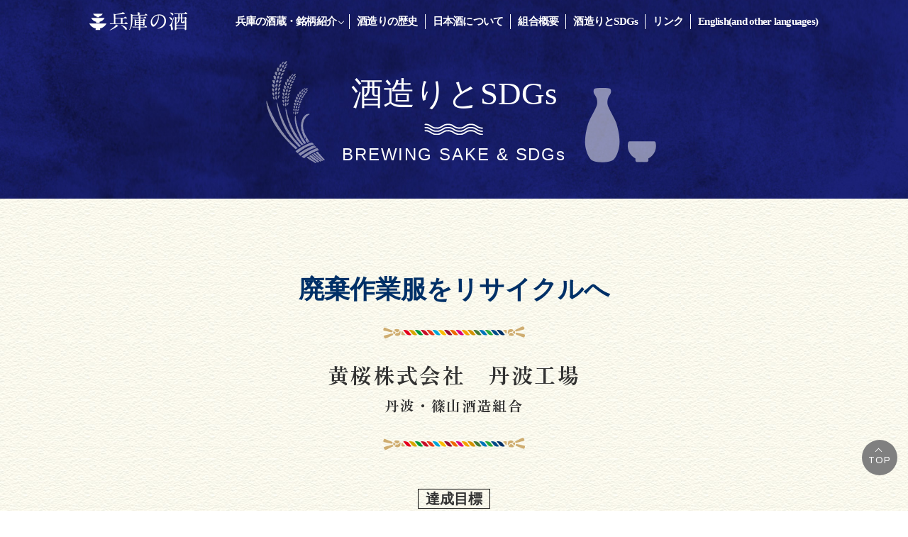

--- FILE ---
content_type: text/html; charset=UTF-8
request_url: https://hyogo-sake.or.jp/article/sdgs/%E9%BB%84%E6%A1%9C%E6%A0%AA%E5%BC%8F%E4%BC%9A%E7%A4%BE%E3%80%80%E4%B8%B9%E6%B3%A2%E5%B7%A5%E5%A0%B4/
body_size: 7739
content:
<!DOCTYPE html>
<html lang="ja">
<head>
<meta http-equiv="X-UA-Compatible" content="IE=edge,chrome=1">
<meta http-equiv="content-language" content="ja"/>
<meta http-equiv="content-Type" content="text/html; charset=utf-8">
<meta http-equiv="content-Style-Type" content="text/css">
<meta http-equiv="content-Script-Type" content="text/javascript">
<meta name="viewport" content="width=device-width, initial-scale=1.0">

<title>黄桜株式会社　丹波工場 | 酒造りとSDGs | 兵庫の酒 兵庫酒造組合連合会</title>
<meta name="keywords" content="社酒造組合, 加古川酒造組合, 淡路酒造組合, 丹波・篠山酒造組合, 姫路酒造組合, 明石酒造組合, 灘五郷酒造組合, 伊丹酒造組合, 北兵庫酒造組合, 酒造組合, 酒造, 播磨, 灘五郷, 伊丹, 丹波, 但馬, 兵庫の酒, 酒, 兵庫, 近畿">
<meta name="description" content="兵庫県には地域ごとに9つの酒造組合があり、気候や風土などが異なることから、地域や蔵元によって味や飲み口はさまざま。兵庫県内の酒を飲み比べるだけでも、辛口・甘口・味の濃淡など、多くの味を楽しむことができます。また、古くから日本酒づくりが盛んであることから、その歴史を辿りながら、各地の銘酒を味わってみてください。">
<link rel="shortcut icon" href="../../../favicon.ico">
<link rel="apple-touch-icon" href="../../../apple-touch-icon.png" />
<meta property="og:title" content="黄桜株式会社　丹波工場 | 新着情報 | 兵庫の酒 兵庫酒造組合連合会" >
<meta property="og:type" content="article" >
<meta property="og:url" content="https://hyogo-sake.or.jp/article/sdgs/黄桜株式会社　丹波工場" >
<meta property="og:image" content="https://hyogo-sake.or.jp/ogp.png">
<meta property="og:site_name" content="兵庫の酒 兵庫酒造組合連合会" >
<meta property="og:description" content="兵庫県には地域ごとに9つの酒造組合があり、気候や風土などが異なることから、地域や蔵元によって味や飲み口はさまざま。兵庫県内の酒を飲み比べるだけでも、辛口・甘口・味の濃淡など、多くの味を楽しむことができます。また、古くから日本酒づくりが盛んであることから、その歴史を辿りながら、各地の銘酒を味わってみてください。" >


<!-- CSSファイル読み込み -->
<link rel="stylesheet" href="../../../assets/css/core.css">
<link rel="stylesheet" href="../../../assets/css/common.css">
<link rel="stylesheet" href="../../../assets/css/page.css">
<link rel="stylesheet" href="../../../article.css">
<!-- <link rel="stylesheet" href="../../../../../../assets/css/page.css"> -->


<!-- 外部ファイルjavascript読み込み -->
<script src="https://ajax.googleapis.com/ajax/libs/jquery/3.3.1/jquery.min.js"></script>
<script type='text/javascript' src="../../../assets/js/slick.min.js"></script>
<script type='text/javascript' src="../../../assets/js/script.js"></script>

<!-- Global site tag (gtag.js) - Google Analytics -->
<script async src="https://www.googletagmanager.com/gtag/js?id=G-8M3HNMS6PF"></script>
<script>
  window.dataLayer = window.dataLayer || [];
  function gtag(){dataLayer.push(arguments);}
  gtag('js', new Date());

  gtag('config', 'UA-112023218-1');
  gtag('config', 'G-8M3HNMS6PF');
</script>

</head>


<body id="sdgs" class="sdgs">
	<div id="wrap">

		<header id="header">

			<div class="inner">

				<div class="bar">
					<h1 class="logo"><a href="../../../"><img src="../../../assets/images/logo.png" alt="兵庫の酒"></a></h1>

					<div id="nav_btn">
		              <span></span>
		          	</div>

				</div>

				<nav id="navigation">
					<ul class="menu">
						<li class="on"><span href="" class="open_list">兵庫の酒蔵・銘柄紹介</span>
							<ul class="inner_link">
								<li><a href="../../../introduction/yashiro.html">社酒造組合</a></li>
								<li><a href="../../../introduction/kakogawa.html">加古川酒造組合</a></li>
								<li><a href="../../../introduction/awaji.html">淡路酒造組合</a></li>
								<li><a href="../../../introduction/tamba.html">丹波・篠山酒造組合</a></li>
								<li><a href="../../../introduction/himeji.html">姫路酒造組合</a></li>
								<li><a href="../../../introduction/akashi.html">明石酒造組合</a></li>
								<li><a href="../../../introduction/nadagogo.html">灘五郷酒造組合</a></li>
								<li><a href="../../../introduction/itami.html">伊丹酒造組合</a></li>
								<li><a href="../../../introduction/kitahyogo.html">北兵庫酒造組合</a></li>
							</ul>
						</li>
						<li><a href="../../../history.html">酒造りの歴史</a></li>
						<li><a href="../../../about.html">日本酒について</a></li>
						<li><a href="../../../information.html">組合概要</a></li>
						<li><a href="../../../sdgs.php">酒造りとSDGs</a></li>
						<li><a href="../../../link_list.html">リンク</a></li>

						<li class="language"><a href="../../../en/">English(and other languages)</a></li>
					</ul>
				</nav>
			</div>
		</header>

		<main id="main">
			<div class="container">

				<div id="main_visual">
					<div class="ttl_area">
						<h2 class="ttl"><span>酒造りとSDGs</span></h2>
						<p class="phonetic">BREWING SAKE & SDGs</p>
					</div>
				</div>

				<section class="sdgs_single">
					<div class="baseW">
						<h2 class="sdgs_single_ttl">廃棄作業服をリサイクルへ</h2>
						<div class="sdgs_single_ttl_wrap">
							<h3 class="sdgs_single_subttl zen">黄桜株式会社　丹波工場</h3>
							<p class="f_small sdgs_single_team zen">丹波・篠山酒造組合</p>

						</div>
						<div class="sdgs_single_goal">
							<h4 class="sdgs_single_goal_ttl"><span>達成目標</span></h4>
							<div class="sdgs_single_goal_icons">
							<img src="../../../assets/images/sdgs/icon_sdgs_07.jpg" alt="SDGsアイコン">
<img src="../../../assets/images/sdgs/icon_sdgs_09.jpg" alt="SDGsアイコン">
<img src="../../../assets/images/sdgs/icon_sdgs_13.jpg" alt="SDGsアイコン">
							</div>
							<div class="sdgs_single_goal_img">
								<div class="sdgs_single_goal_img_item">
	<img src="https://hyogo-sake.or.jp/article/wp-content/uploads/2023/02/0c3f85e0fa100273b3e60b11a28d4fc2.jpg" >
	</div>
	<div class="sdgs_single_goal_img_item">
	<img src="https://hyogo-sake.or.jp/article/wp-content/uploads/2023/02/1f2c59c04bf26999b5dfb8804dbd3e2b-scaled.jpg" >
	</div>


							</div>
							<div class="sdgs_single_goal_txt">
								<p>2021年より黄桜では従業員が着用し終わった制服・作業服を販売店を通じてリサイクルに回しています。メーカーは従来の石油由来の化学繊維（ポリエステル）生産と比べて、リサイクル原料を使用することでCO2を約55％削減しています。
弊社では環境負荷の小さいメーカーの作業服を使用することで、SDGsに貢献しております。</p>
							</div>
						</div>
					</div>
				</section>
				<div class="page_bottom_space"></div>
			</div>
		</main>


		<footer id="footer">

			<div id="page_top">
				<a href="#" class="scroll">TOP</a>
			</div>

			<div class="info_area">
				<h2 class="name">兵庫県酒造組合連合会</h2>
				<p>〒658-0046  神戸市東灘区御影本町5丁目10番11号</p>
			</div>

			<p class="copy">copyright ©︎兵庫県酒造組合連合会</p>

		</footer>


	</div>
</body>


</html>


--- FILE ---
content_type: text/css
request_url: https://hyogo-sake.or.jp/assets/css/common.css
body_size: 23915
content:
body{color:#323232;line-height:1.8em;font-size:14px;display:block;overflow-x:hidden}img{max-width:100%}@media screen and (max-width: 767px){img{width:100%}}@media screen and (max-width: 1119px){.pc{display:none}}@media screen and (max-width: 1119px)and (max-width: 767px){.tab{display:none}}@media screen and (min-width: 768px)and (max-width: 1119px){.tab{display:block}}@media screen and (min-width: 768px){.sp{display:none}}@media screen and (min-width: 768px)and (min-width: 1120px){.tab{display:none}}@media screen and (max-width: 960px){body:not(.en_site) #wrap.fixed{position:fixed;width:100%;z-index:-1}body:not(.en_site) #wrap{width:100%;overflow:hidden}body:not(.en_site) #header{position:relative;z-index:9999}body:not(.en_site) #header .bar{height:60px;position:fixed;left:0;background-color:#161c62;width:100%}body:not(.en_site) #header .language_fixed{position:absolute;z-index:9999;width:125px;height:24px;top:10px;right:60px}}@media screen and (max-width: 960px)and (max-width: 374px){body:not(.en_site) #header .language_fixed{right:40px}}@media screen and (max-width: 960px){body:not(.en_site) #header .logo{margin-left:20px;margin-top:16px}}@media screen and (max-width: 960px)and (max-width: 374px){body:not(.en_site) #header .logo{margin-left:10px}}@media screen and (max-width: 960px){body:not(.en_site) #header .logo img{width:140px}}@media screen and (max-width: 960px){body:not(.en_site) #main{margin-top:58px}}@media screen and (max-width: 960px){body:not(.en_site) #nav_btn{width:60px;height:60px;position:absolute;z-index:9999;right:0px;top:0px;background-color:#161c62}body:not(.en_site) #nav_btn span{width:26px;height:2px;background-color:#fff;display:block;position:absolute;top:50%;left:50%;margin-left:-10px;margin-top:-1px}body:not(.en_site) #nav_btn span:after,body:not(.en_site) #nav_btn span:before{content:"";width:26px;height:2px;background-color:#fff;display:block;position:absolute;left:0px;-webkit-transition:all .2s ease-in;transition:all .2s ease-in}body:not(.en_site) #nav_btn span:after{top:-10px}body:not(.en_site) #nav_btn span:before{bottom:-10px}body:not(.en_site) #nav_btn.open span{background-color:#161c62}body:not(.en_site) #nav_btn.open span:after{top:0px;transform:rotate(45deg);-moz-transform:rotate(45deg);-webkit-transform:rotate(45deg);-o-transform:rotate(45deg);-ms-transform:rotate(45deg)}body:not(.en_site) #nav_btn.open span:before{top:0px;transform:rotate(135deg);-moz-transform:rotate(135deg);-webkit-transform:rotate(135deg);-o-transform:rotate(135deg);-ms-transform:rotate(135deg)}}@media screen and (max-width: 960px){body:not(.en_site) #navigation ul li{padding:0px 10px}body:not(.en_site) #navigation ul li a,body:not(.en_site) #navigation ul li span{display:block;width:100%;font-size:15px;color:#fff;font-weight:bold;-webkit-font-smoothing:antialiased;-moz-font-smoothing:antialiased;font-smoothing:antialiased;-moz-osx-font-smoothing:grayscale;padding:10px 5px;position:relative;border-bottom:1px solid #b3b2b2;font-family:"游明朝体","Yu Mincho",YuMincho,"ヒラギノ明朝 Pro","Hiragino Mincho Pro",serif}body:not(.en_site) #navigation ul li .open_list{position:relative}body:not(.en_site) #navigation ul li .open_list:after{content:"";width:5px;height:5px;border-top:1px solid #fff;border-right:1px solid #fff;position:absolute;top:50%;right:15px;margin-top:-3px;margin-left:-3px;transform:rotate(135deg);-moz-transform:rotate(135deg);-webkit-transform:rotate(135deg);-o-transform:rotate(135deg);-ms-transform:rotate(135deg);-webkit-transition:all .3s ease-in;transition:all .3s ease-in}body:not(.en_site) #navigation ul li .inner_link{display:none}}@media screen and (max-width: 960px){body:not(.en_site) .en_site #navigation ul li a,body:not(.en_site) .en_site #navigation ul li span{font-family:"Yu Gothic",YuGothic,Meiryo,"M+ 1p",sans-serif}}@media screen and (max-width: 960px){body:not(.en_site) #navigation{width:100%;height:100%;overflow-y:scroll;position:fixed;z-index:999;top:60px;left:0px;background-color:#161c62;transform:translateX(-100%);-moz-transform:translateX(-100%);-webkit-transform:translateX(-100%);-webkit-transition:all .3s ease-in;transition:all .3s ease-in;padding-top:20px;max-width:500px;min-height:323px}body:not(.en_site) #navigation.open{transform:translateX(0%);-moz-transform:translateX(0%);-webkit-transform:translateX(0%)}}@media screen and (max-width: 960px){body:not(.en_site) #google_translate_element{min-width:140px;display:block}}@media screen and (max-width: 960px)and (max-width: 374px){body:not(.en_site) #google_translate_element{min-width:120px}}@media screen and (max-width: 960px){body:not(.en_site) #google_translate_element .skiptranslate{height:100%;width:100%}body:not(.en_site) #google_translate_element .skiptranslate a{padding:0px !important;display:inline !important;text-align:left !important;border-bottom:none}body:not(.en_site) #google_translate_element .skiptranslate a img{display:none}body:not(.en_site) #google_translate_element .skiptranslate a span:nth-of-type(2){padding-left:10px}}@media screen and (max-width: 960px)and (max-width: 374px){body:not(.en_site) #google_translate_element .skiptranslate a span:nth-of-type(2){padding-left:5px}}@media screen and (max-width: 960px){body:not(.en_site) #google_translate_element .skiptranslate a span:nth-of-type(1){padding-right:10px;padding-left:3px}}@media screen and (max-width: 960px)and (max-width: 374px){body:not(.en_site) #google_translate_element .skiptranslate a span{font-size:12px}body:not(.en_site) #google_translate_element .skiptranslate a span:first-of-type{padding-right:5px}}@media screen and (max-width: 960px){body:not(.en_site) #google_translate_element .skiptranslate img{display:inline-block}}@media screen and (max-width: 960px){body:not(.en_site) #google_translate_element .skiptranslate span{display:inline;color:#fff !important;font-size:12px;padding:0px;border-bottom:none;line-height:1em}}@media screen and (max-width: 960px){body:not(.en_site) .goog-te-gadget-simple{display:block;background-color:#161c62;border:1px solid rgba(0,0,0,0);padding:10px 0px}}@media screen and (max-width: 960px){body:not(.en_site) #header.open .inner .bar{top:0px}}@media screen and (max-width: 960px){body:not(.en_site) .goog-te-banner-frame.open{display:none}}@media screen and (max-width: 960px){body:not(.en_site) .goog-te-banner-frame{max-width:100%;overflow:scroll}}@media screen and (min-width: 961px){body:not(.en_site) #header{position:fixed;z-index:9999;width:100%;height:60px}body:not(.en_site) #header .inner{max-width:1030px;margin:0 auto;width:100%;height:100%}body:not(.en_site) .language_fixed{position:absolute;z-index:9999;width:auto;height:24px;top:58px;right:0px}body:not(.en_site) .en_site #header .inner{max-width:1120px}body:not(.en_site) #header .logo{-webkit-transition:all .2s ease;transition:all .2s ease}body:not(.en_site) #header .logo img{width:140px}body:not(.en_site) #header .logo:hover{opacity:.8}body:not(.en_site) #header .inner{display:-webkit-box;display:-ms-flexbox;display:flex;-moz-justify-content:space-between;-webkit-box-pack:justify;-ms-flex-pack:justify;justify-content:space-between;-moz-align-items:center;-webkit-box-align:center;-ms-flex-align:center;align-items:center}}@media screen and (min-width: 961px)and (max-width: 1079px){body:not(.en_site) #header .inner{padding:0px 30px}}@media screen and (min-width: 961px){body:not(.en_site) #navigation .menu{display:-webkit-box;display:-ms-flexbox;display:flex}body:not(.en_site) #navigation .menu>li>a,body:not(.en_site) #navigation .menu>li span{display:block;width:100%;font-size:13px;letter-spacing:-0.05em;color:#fff;font-family:YuKyo-Medium,"YuKyo_Yoko-Medium","Klee","游明朝体","Yu Mincho",YuMincho,"ヒラギノ明朝 Pro","Hiragino Mincho Pro",serif;font-weight:bold;-webkit-font-smoothing:antialiased;-moz-font-smoothing:antialiased;font-smoothing:antialiased;-moz-osx-font-smoothing:grayscale;padding:3px 2px 3px 10px;line-height:1em;text-align:center;position:relative;-webkit-transition:all .2s ease;transition:all .2s ease}body:not(.en_site) #navigation .menu>li>a font,body:not(.en_site) #navigation .menu>li span font{font-size:13px}}@media screen and (min-width: 961px)and (min-width: 1120px){body:not(.en_site) #navigation .menu>li>a,body:not(.en_site) #navigation .menu>li span{font-size:15px}body:not(.en_site) #navigation .menu>li>a font,body:not(.en_site) #navigation .menu>li span font{font-size:14px;letter-spacing:-0.06em}}@media screen and (min-width: 961px){body:not(.en_site) #navigation .menu>li>a:hover,body:not(.en_site) #navigation .menu>li span:hover{color:#dbb482}}@media screen and (min-width: 961px){body:not(.en_site) #navigation .menu>li .open_list{position:relative;cursor:pointer;padding:3px 10px 3px 10px}body:not(.en_site) #navigation .menu>li .open_list:after{content:"";width:5px;height:5px;border-top:1px solid #fff;border-right:1px solid #fff;position:absolute;top:50%;right:0px;margin-top:-3px;margin-left:-3px;transform:rotate(135deg);-moz-transform:rotate(135deg);-webkit-transform:rotate(135deg);-o-transform:rotate(135deg);-ms-transform:rotate(135deg);-webkit-transition:all .3s ease-in;transition:all .3s ease-in}}@media screen and (min-width: 961px){body:not(.en_site) #navigation .menu>li.on{position:relative}}@media screen and (min-width: 961px){body:not(.en_site) #navigation .menu>li .inner_link{display:none;position:absolute;left:10px;top:30px;width:100%}body:not(.en_site) #navigation .menu>li .inner_link li a{color:#000;display:block;width:100%;text-align:center;padding:3px 10px;background-color:rgba(255,255,255,.66);-webkit-transition:all .2s ease;transition:all .2s ease}body:not(.en_site) #navigation .menu>li .inner_link li a:hover{background-color:rgba(255,255,255,.55);color:#577d87}body:not(.en_site) #navigation .menu>li .inner_link li+li a{border-top:1px solid #fff}}@media screen and (min-width: 961px){body:not(.en_site) #navigation .menu>li+li{margin-left:8px}body:not(.en_site) #navigation .menu>li+li a{border-left:1px solid #fff}}@media screen and (min-width: 961px){body:not(.en_site) #header:after{content:"";width:100%;height:100%;position:absolute;left:0px;top:0px;z-index:-1;background-color:#161c62;opacity:0;-webkit-transition:all .4s ease-in;transition:all .4s ease-in}body:not(.en_site) #header.color:after{opacity:1}}@media screen and (max-width: 1079px){body.en_site #wrap.fixed{position:fixed;width:100%;z-index:-1}body.en_site #wrap{width:100%;overflow:hidden}body.en_site #header{position:relative;z-index:9999}body.en_site #header .bar{height:60px;position:fixed;left:0;background-color:#161c62;width:100%}body.en_site #header .language_fixed{position:absolute;z-index:9999;width:125px;height:24px;top:10px;right:60px}}@media screen and (max-width: 1079px)and (max-width: 374px){body.en_site #header .language_fixed{right:40px}}@media screen and (max-width: 1079px){body.en_site #header .logo{margin-left:20px;margin-top:16px}}@media screen and (max-width: 1079px)and (max-width: 374px){body.en_site #header .logo{margin-left:10px}}@media screen and (max-width: 1079px){body.en_site #header .logo img{width:140px}}@media screen and (max-width: 1079px){body.en_site #main{margin-top:58px}}@media screen and (max-width: 1079px){body.en_site #nav_btn{width:60px;height:60px;position:absolute;z-index:9999;right:0px;top:0px;background-color:#161c62}body.en_site #nav_btn span{width:26px;height:2px;background-color:#fff;display:block;position:absolute;top:50%;left:50%;margin-left:-10px;margin-top:-1px}body.en_site #nav_btn span:after,body.en_site #nav_btn span:before{content:"";width:26px;height:2px;background-color:#fff;display:block;position:absolute;left:0px;-webkit-transition:all .2s ease-in;transition:all .2s ease-in}body.en_site #nav_btn span:after{top:-10px}body.en_site #nav_btn span:before{bottom:-10px}body.en_site #nav_btn.open span{background-color:#161c62}body.en_site #nav_btn.open span:after{top:0px;transform:rotate(45deg);-moz-transform:rotate(45deg);-webkit-transform:rotate(45deg);-o-transform:rotate(45deg);-ms-transform:rotate(45deg)}body.en_site #nav_btn.open span:before{top:0px;transform:rotate(135deg);-moz-transform:rotate(135deg);-webkit-transform:rotate(135deg);-o-transform:rotate(135deg);-ms-transform:rotate(135deg)}}@media screen and (max-width: 1079px){body.en_site #navigation ul li{padding:0px 10px}body.en_site #navigation ul li a,body.en_site #navigation ul li span{display:block;width:100%;font-size:15px;color:#fff;font-weight:bold;-webkit-font-smoothing:antialiased;-moz-font-smoothing:antialiased;font-smoothing:antialiased;-moz-osx-font-smoothing:grayscale;padding:10px 5px;position:relative;border-bottom:1px solid #b3b2b2;font-family:"游明朝体","Yu Mincho",YuMincho,"ヒラギノ明朝 Pro","Hiragino Mincho Pro",serif}body.en_site #navigation ul li .open_list{position:relative}body.en_site #navigation ul li .open_list:after{content:"";width:5px;height:5px;border-top:1px solid #fff;border-right:1px solid #fff;position:absolute;top:50%;right:15px;margin-top:-3px;margin-left:-3px;transform:rotate(135deg);-moz-transform:rotate(135deg);-webkit-transform:rotate(135deg);-o-transform:rotate(135deg);-ms-transform:rotate(135deg);-webkit-transition:all .3s ease-in;transition:all .3s ease-in}body.en_site #navigation ul li .inner_link{display:none}}@media screen and (max-width: 1079px){body.en_site .en_site #navigation ul li a,body.en_site .en_site #navigation ul li span{font-family:"Yu Gothic",YuGothic,Meiryo,"M+ 1p",sans-serif}}@media screen and (max-width: 1079px){body.en_site #navigation{width:100%;height:100%;overflow-y:scroll;position:fixed;z-index:999;top:60px;left:0px;background-color:#161c62;transform:translateX(-100%);-moz-transform:translateX(-100%);-webkit-transform:translateX(-100%);-webkit-transition:all .3s ease-in;transition:all .3s ease-in;padding-top:20px;max-width:500px;min-height:323px}body.en_site #navigation.open{transform:translateX(0%);-moz-transform:translateX(0%);-webkit-transform:translateX(0%)}}@media screen and (max-width: 1079px){body.en_site #google_translate_element{min-width:140px;display:block}}@media screen and (max-width: 1079px)and (max-width: 374px){body.en_site #google_translate_element{min-width:120px}}@media screen and (max-width: 1079px){body.en_site #google_translate_element .skiptranslate{height:100%;width:100%}body.en_site #google_translate_element .skiptranslate a{padding:0px !important;display:inline !important;text-align:left !important;border-bottom:none}body.en_site #google_translate_element .skiptranslate a img{display:none}body.en_site #google_translate_element .skiptranslate a span:nth-of-type(2){padding-left:10px}}@media screen and (max-width: 1079px)and (max-width: 374px){body.en_site #google_translate_element .skiptranslate a span:nth-of-type(2){padding-left:5px}}@media screen and (max-width: 1079px){body.en_site #google_translate_element .skiptranslate a span:nth-of-type(1){padding-right:10px;padding-left:3px}}@media screen and (max-width: 1079px)and (max-width: 374px){body.en_site #google_translate_element .skiptranslate a span{font-size:12px}body.en_site #google_translate_element .skiptranslate a span:first-of-type{padding-right:5px}}@media screen and (max-width: 1079px){body.en_site #google_translate_element .skiptranslate img{display:inline-block}}@media screen and (max-width: 1079px){body.en_site #google_translate_element .skiptranslate span{display:inline;color:#fff !important;font-size:12px;padding:0px;border-bottom:none;line-height:1em}}@media screen and (max-width: 1079px){body.en_site .goog-te-gadget-simple{display:block;background-color:#161c62;border:1px solid rgba(0,0,0,0);padding:10px 0px}}@media screen and (max-width: 1079px){body.en_site #header.open .inner .bar{top:0px}}@media screen and (max-width: 1079px){body.en_site .goog-te-banner-frame.open{display:none}}@media screen and (max-width: 1079px){body.en_site .goog-te-banner-frame{max-width:100%;overflow:scroll}}@media screen and (min-width: 1080px){body.en_site #header{position:fixed;z-index:9999;width:100%;height:60px}body.en_site #header .inner{max-width:1030px;margin:0 auto;width:100%;height:100%}body.en_site .language_fixed{position:absolute;z-index:9999;width:auto;height:24px;top:58px;right:0px}body.en_site .en_site #header .inner{max-width:1120px}body.en_site #header .logo{-webkit-transition:all .2s ease;transition:all .2s ease}body.en_site #header .logo img{width:140px}body.en_site #header .logo:hover{opacity:.8}body.en_site #header .inner{display:-webkit-box;display:-ms-flexbox;display:flex;-moz-justify-content:space-between;-webkit-box-pack:justify;-ms-flex-pack:justify;justify-content:space-between;-moz-align-items:center;-webkit-box-align:center;-ms-flex-align:center;align-items:center}}@media screen and (min-width: 1080px)and (max-width: 1079px){body.en_site #header .inner{padding:0px 30px}}@media screen and (min-width: 1080px){body.en_site #navigation .menu{display:-webkit-box;display:-ms-flexbox;display:flex}body.en_site #navigation .menu>li>a,body.en_site #navigation .menu>li span{display:block;width:100%;font-size:13px;letter-spacing:-0.05em;color:#fff;font-family:YuKyo-Medium,"YuKyo_Yoko-Medium","Klee","游明朝体","Yu Mincho",YuMincho,"ヒラギノ明朝 Pro","Hiragino Mincho Pro",serif;font-weight:bold;-webkit-font-smoothing:antialiased;-moz-font-smoothing:antialiased;font-smoothing:antialiased;-moz-osx-font-smoothing:grayscale;padding:3px 2px 3px 10px;line-height:1em;text-align:center;position:relative;-webkit-transition:all .2s ease;transition:all .2s ease}body.en_site #navigation .menu>li>a font,body.en_site #navigation .menu>li span font{font-size:13px}}@media screen and (min-width: 1080px)and (min-width: 1120px){body.en_site #navigation .menu>li>a,body.en_site #navigation .menu>li span{font-size:15px}body.en_site #navigation .menu>li>a font,body.en_site #navigation .menu>li span font{font-size:14px;letter-spacing:-0.06em}}@media screen and (min-width: 1080px){body.en_site #navigation .menu>li>a:hover,body.en_site #navigation .menu>li span:hover{color:#dbb482}}@media screen and (min-width: 1080px){body.en_site #navigation .menu>li .open_list{position:relative;cursor:pointer;padding:3px 10px 3px 10px}body.en_site #navigation .menu>li .open_list:after{content:"";width:5px;height:5px;border-top:1px solid #fff;border-right:1px solid #fff;position:absolute;top:50%;right:0px;margin-top:-3px;margin-left:-3px;transform:rotate(135deg);-moz-transform:rotate(135deg);-webkit-transform:rotate(135deg);-o-transform:rotate(135deg);-ms-transform:rotate(135deg);-webkit-transition:all .3s ease-in;transition:all .3s ease-in}}@media screen and (min-width: 1080px){body.en_site #navigation .menu>li.on{position:relative}}@media screen and (min-width: 1080px){body.en_site #navigation .menu>li .inner_link{display:none;position:absolute;left:10px;top:30px;width:100%}body.en_site #navigation .menu>li .inner_link li a{color:#000;display:block;width:100%;text-align:center;padding:3px 10px;background-color:rgba(255,255,255,.66);-webkit-transition:all .2s ease;transition:all .2s ease}body.en_site #navigation .menu>li .inner_link li a:hover{background-color:rgba(255,255,255,.55);color:#577d87}body.en_site #navigation .menu>li .inner_link li+li a{border-top:1px solid #fff}}@media screen and (min-width: 1080px){body.en_site #navigation .menu>li+li{margin-left:8px}body.en_site #navigation .menu>li+li a{border-left:1px solid #fff}}@media screen and (min-width: 1080px){body.en_site #header:after{content:"";width:100%;height:100%;position:absolute;left:0px;top:0px;z-index:-1;background-color:#161c62;opacity:0;-webkit-transition:all .4s ease-in;transition:all .4s ease-in}body.en_site #header.color:after{opacity:1}}@media screen and (min-width: 1080px){.en_site #navigation ul li a,.en_site #navigation ul li span{font-family:"Yu Gothic",YuGothic,Meiryo,"M+ 1p",sans-serif !important;font-size:13px;letter-spacing:-0.03em;text-align:left !important}}#footer{background-color:#161d68;padding:20px 0px}@media screen and (min-width: 768px){#footer{padding:15px 0px}}#footer .info_area{-webkit-box-pack:center !important;-ms-flex-pack:center !important;justify-content:center !important;margin-bottom:20px;color:#fff}#footer .info_area .name{font-family:"游明朝体","Yu Mincho",YuMincho,"ヒラギノ明朝 Pro","Hiragino Mincho Pro",serif;color:#fff;font-size:24px;padding:0px 15px;-webkit-font-smoothing:antialiased;-moz-font-smoothing:antialiased;font-smoothing:antialiased;-moz-osx-font-smoothing:grayscale}@media screen and (max-width: 767px){#footer .info_area .name{text-align:center;margin-bottom:10px}}@media screen and (min-width: 768px)and (max-width: 979px){#footer .info_area .name{text-align:center;margin-bottom:10px}}#footer .info_area p{color:#fff;font-family:"游明朝体","Yu Mincho",YuMincho,"ヒラギノ明朝 Pro","Hiragino Mincho Pro",serif;text-align:center}#footer .info_area p a{color:#fff}@media screen and (min-width: 980px){#footer .info_area{display:-webkit-box;display:-ms-flexbox;display:flex;-moz-justify-content:space-between;-webkit-box-pack:justify;-ms-flex-pack:justify;justify-content:space-between;max-width:900px;margin:0 auto}}#footer .copy{color:#fff;text-align:center}#page_top{z-index:777;position:fixed;bottom:50px;right:15px;-webkit-transition:all .2s ease;transition:all .2s ease}#page_top a{color:#fff;background-color:gray;display:block;text-align:center;padding-top:20px;font-size:13px;position:relative;text-align:center;width:50px;height:50px;line-height:1.4em;border-radius:50%;-webkit-transition:all .2s ease;transition:all .2s ease;font-family:"Archivo","Yu Gothic",YuGothic,Meiryo,"M+ 1p",sans-serif;letter-spacing:.1em}#page_top a:before{content:"";width:6px;height:6px;border-top:1px solid #fff;border-right:1px solid #fff;position:absolute;top:13px;right:50%;margin-right:-2px;transform:rotate(-45deg);-moz-transform:rotate(-45deg);-webkit-transform:rotate(-45deg);-o-transform:rotate(-45deg);-ms-transform:rotate(-45deg);-webkit-transition:all .2s ease;transition:all .2s ease}@media screen and (min-width: 768px){#page_top a:hover{background-color:#b83a32}#page_top a:hover:before{top:8px}}.en_site #footer .info_area .name{font-size:20px;font-family:"Yu Gothic",YuGothic,Meiryo,"M+ 1p",sans-serif}.en_site #footer .info_area{max-width:950px}.en_site #footer .info_area p{font-family:"Yu Gothic",YuGothic,Meiryo,"M+ 1p",sans-serif;font-size:14px;line-height:1.5em}@media screen and (min-width: 768px){.en_site #footer .info_area p{text-align:center}}.en_site #footer .copy{margin-top:10px}#header .inner{position:relative}.en_site #google_translate_element{display:inline-block;width:100%;line-height:1em}.en_site #google_translate_element .skiptranslate{height:100%;width:100%}.en_site #google_translate_element .skiptranslate a{padding:0px !important;display:inline !important;text-align:left !important}.en_site #google_translate_element .skiptranslate img{display:inline-block}.en_site #google_translate_element .skiptranslate span{display:inline;color:#000;font-size:12px;padding:0px}.en_site #google_translate_element .goog-te-gadget-simple{display:block}#google_translate_element .skiptranslate{height:100%;width:100%}#google_translate_element .skiptranslate a{padding:0px !important;display:inline !important;text-align:left !important}#google_translate_element .skiptranslate img{display:inline-block}#google_translate_element .skiptranslate span{display:inline;color:#000;font-size:12px;padding:0px}#google_translate_element .goog-te-gadget-simple{display:block}@media all and (-ms-high-contrast: none){body.en_site #navigation .menu>li .inner_link li a{padding:3px 10px 0px 10px}body.en_site #navigation .menu>li .open_list:after{margin-top:-5px}body.en_site #navigation .menu>li>a,body.en_site #navigation .menu>li span{padding:5px 2px 0px 10px}body.en_site #navigation .menu>li .open_list{padding:5px 10px 0px 10px}}/*# sourceMappingURL=common.css.map */

--- FILE ---
content_type: text/css
request_url: https://hyogo-sake.or.jp/assets/css/page.css
body_size: 107438
content:
@import"https://fonts.googleapis.com/css2?family=Noto+Sans+JP:wght@400;500;700;800;900&family=Noto+Serif+JP:wght@400;500;700;800;900&family=Zen+Old+Mincho:wght@400;500;700;800;900&display=swap";#main{background-image:url(../images/pattern_bg.jpg)}.ttl_style01{font-size:26px;color:#161d68;text-align:center;margin-bottom:30px;font-family:"Archivo Black","Yu Gothic",YuGothic,Meiryo,"M+ 1p",sans-serif;-webkit-font-smoothing:antialiased;-moz-font-smoothing:antialiased;font-smoothing:antialiased;-moz-osx-font-smoothing:grayscale;letter-spacing:.05em}.ttl_style01 span{font-size:15px;display:block;text-align:center;padding-top:5px;margin-top:5px;position:relative;font-family:"Yu Gothic",YuGothic,Meiryo,"M+ 1p",sans-serif}.ttl_style01 span:before{content:"";width:24px;height:2px;background-color:#16195e;position:absolute;top:0;left:50%;transform:translateX(-50%);-moz-transform:translateX(-50%);-webkit-transform:translateX(-50%)}.ttl_style02{text-align:center}.ttl_style02 span{margin-bottom:20px;font-size:26px;color:#231815;font-weight:600;display:inline-block;font-family:"游明朝体","Yu Mincho",YuMincho,"ヒラギノ明朝 Pro","Hiragino Mincho Pro",serif;-webkit-font-smoothing:antialiased;-moz-font-smoothing:antialiased;font-smoothing:antialiased;-moz-osx-font-smoothing:grayscale;letter-spacing:.05em;border-left:3px solid #161d68;border-right:3px solid #161d68;line-height:1em;padding:0px 10px}@media screen and (min-width: 768px){.ttl_style02 span{font-size:36px;border-left:5px solid #161d68;border-right:5px solid #161d68;margin-bottom:30px}}.ttl_style03{text-align:center}.ttl_style03 span{position:relative;margin-bottom:20px;font-size:20px;color:#231815;display:inline-block;font-family:"游明朝体","Yu Mincho",YuMincho,"ヒラギノ明朝 Pro","Hiragino Mincho Pro",serif;-webkit-font-smoothing:antialiased;-moz-font-smoothing:antialiased;font-smoothing:antialiased;-moz-osx-font-smoothing:grayscale;letter-spacing:.05em;line-height:1em;padding:0px 35px;font-weight:600}.ttl_style03 span:before,.ttl_style03 span:after{content:"";width:28px;height:28px;background-image:url(../images/decoration_square.png);background-size:cover;position:absolute;top:50%;margin-top:-14px}.ttl_style03 span:before{left:0}.ttl_style03 span:after{right:0}@media screen and (min-width: 768px){.ttl_style03 span{font-size:28px;margin-bottom:30px}}.midashi_type01{color:#161d68;font-weight:bold;font-size:18px;text-align:center;-webkit-font-smoothing:antialiased;-moz-font-smoothing:antialiased;font-smoothing:antialiased;-moz-osx-font-smoothing:grayscale;line-height:1.8em;margin-bottom:10px}@media screen and (min-width: 768px){.midashi_type01{font-size:25px;letter-spacing:.05em;margin-bottom:20px}}.btn_area{text-align:center}.btn_style01{border-radius:8px;min-width:250px;width:100%;padding:15px 20px 15px 15px;letter-spacing:.05em;position:relative;background-color:#b83a32;color:#fff;display:inline-block;text-align:center;-webkit-transition:all .3s ease-in;transition:all .3s ease-in}@media screen and (min-width: 768px){.btn_style01{font-size:16px}}.btn_style01:after,.btn_style01:before{content:"";width:5px;height:5px;border-top:1px solid #fff;border-right:1px solid #fff;position:absolute;top:50%;margin-top:-3px;transform:rotate(45deg);-moz-transform:rotate(45deg);-webkit-transform:rotate(45deg);-o-transform:rotate(45deg);-ms-transform:rotate(45deg);-webkit-transition:all .3s ease-in;transition:all .3s ease-in}.btn_style01:before{right:10px}.btn_style01:after{right:15px}.btn_style01:hover{background-color:#125687;display:inline-block;text-align:center;opacity:1}#top #main_visual{position:relative;width:100%;background-color:#141959;display:-webkit-box;display:-ms-flexbox;display:flex;-webkit-box-orient:vertical;-webkit-box-direction:normal;-ms-flex-direction:column;flex-direction:column;-webkit-box-pack:center;-ms-flex-pack:center;justify-content:center;-webkit-box-align:center;-ms-flex-align:center;align-items:center;z-index:2}@media screen and (min-width: 768px){#top #main_visual{height:92vw;max-height:630px;-webkit-box-pack:center;-ms-flex-pack:center;justify-content:center}}#top #main_visual:after{content:"";width:100%;height:100%;position:absolute;left:0px;top:0px;background-image:url(../images/visual_bg.png);mix-blend-mode:overlay;background-size:cover;opacity:.7;z-index:99}#top #main_visual:before{content:"";width:100%;height:100%;position:absolute;left:50%;top:0px;transform:translateX(-50%);-moz-transform:translateX(-50%);-webkit-transform:translateX(-50%);background-image:url(../images/hyogo_map.png);background-size:216px 224px;background-position:left 10px center;background-repeat:no-repeat;max-width:1080px;z-index:55;opacity:.4}@media screen and (min-width: 768px){#top #main_visual:before{background-size:432px 448px;max-height:580px;opacity:1}}#top #main_visual .fixed{position:relative;z-index:99;display:block;width:186px;height:221px;background-image:url(../images/visual_logo.png);background-size:cover}@media screen and (min-width: 768px){#top #main_visual .fixed{width:372px;height:442px}}#top #main_visual .main_visual_bnr_list{-webkit-box-pack:justify;-ms-flex-pack:justify;justify-content:space-between;display:-webkit-box;display:-ms-flexbox;display:flex;-ms-flex-wrap:wrap;flex-wrap:wrap;margin-top:20px;margin-bottom:20px;max-width:600px;gap:16px 20px}@media screen and (min-width: 768px){#top #main_visual .main_visual_bnr_list{gap:0 30px;margin-bottom:0;-ms-flex-wrap:nowrap;flex-wrap:nowrap;margin-top:14px}}#top #main_visual .main_visual_bnr_list a{display:block;max-width:288px;overflow:hidden;z-index:150;width:80%;margin:auto}@media screen and (min-width: 768px){#top #main_visual .main_visual_bnr_list a{width:auto}}.top_topics_area{padding:30px 15px}@media screen and (min-width: 768px){.top_topics_area{padding:60px 30px}}@media screen and (min-width: 768px)and (min-width: 1080px){.top_topics_area{padding:60px 0px}}.top_topics_area .topics_box{background:linear-gradient(135deg, rgba(255, 255, 255, 0) 10px, #fff 10px),linear-gradient(135deg, #fff 10px, #fff 10px),linear-gradient(225deg, #fff 10px, #fff 10px),linear-gradient(315deg, #fff 10px, #fff 10px);background-position:top left,bottom right,top right 1px,bottom left 1px;background-size:50% 50%;background-repeat:no-repeat;padding:20px 15px;height:200px;overflow-y:scroll}@media screen and (min-width: 768px){.top_topics_area .topics_box{max-width:1000px;margin:0 auto;background:linear-gradient(135deg, rgba(255, 255, 255, 0) 20px, #fff 10px),linear-gradient(135deg, #fff 10px, #fff 10px),linear-gradient(225deg, #fff 10px, #fff 10px),linear-gradient(315deg, #fff 10px, #fff 10px);background-position:top left,bottom right,top right 1px,bottom left 1px;background-size:50% 50%;background-repeat:no-repeat;padding:40px 50px;height:180px}}@media screen and (min-width: 768px)and (min-width: 1080px){.top_topics_area .topics_box{padding:40px 80px}}.top_topics_area .topics_box .topics{overflow:hidden}.top_topics_area .topics_box .topics .date,.top_topics_area .topics_box .topics span{float:left}@media screen and (min-width: 768px){.top_topics_area .topics_box .topics .date,.top_topics_area .topics_box .topics span{font-size:16px}}@media screen and (min-width: 768px){.top_topics_area .topics_box .topics .date{min-width:70px}}.top_topics_area .topics_box .topics .ttl{clear:both;max-width:100%}.top_topics_area .topics_box .topics .ttl a{-webkit-transition:all .2s ease;transition:all .2s ease;color:#3b2f91;text-decoration:underline}@media screen and (max-width: 767px){.top_topics_area .topics_box .topics .ttl a{overflow:hidden;white-space:nowrap;text-overflow:ellipsis;display:block}}@media screen and (min-width: 768px){.top_topics_area .topics_box .topics .ttl a{font-size:16px;max-width:540px}}@media screen and (min-width: 768px)and (min-width: 980px){.top_topics_area .topics_box .topics .ttl a{max-width:680px}}@media screen and (min-width: 768px)and (min-width: 980px)and (min-width: 1080px){.top_topics_area .topics_box .topics .ttl a{max-width:690px}}@media screen and (min-width: 768px){.top_topics_area .topics_box .topics .ttl a:hover{color:#b83a32}}@media screen and (min-width: 768px){.top_topics_area .topics_box .topics .ttl{margin-left:10px}}@media screen and (min-width: 768px){.top_topics_area .topics_box .topics{display:-webkit-box;display:-ms-flexbox;display:flex}.top_topics_area .topics_box .topics+.topics{margin-top:15px}}.top_about_hyogo{padding:0px 15px 30px 15px}@media screen and (min-width: 768px){.top_about_hyogo{padding:0px 30px 60px 30px}}@media screen and (min-width: 768px)and (min-width: 1080px){.top_about_hyogo{padding:0px 0px 60px 0px}}.top_about_hyogo .inner{background-color:#fff;padding:30px 15px}@media screen and (min-width: 768px){.top_about_hyogo .inner{padding:35px 80px;max-width:1000px;margin:0 auto}}.top_about_hyogo .column+.column{margin-top:20px}@media screen and (min-width: 768px){.top_about_hyogo .column+.column{margin-top:40px}}.top_about_hyogo .column:nth-child(2) p{max-width:760px;margin:0 auto}.top_about_hyogo .column p{font-weight:bold;-webkit-font-smoothing:antialiased;-moz-font-smoothing:antialiased;font-smoothing:antialiased;-moz-osx-font-smoothing:grayscale;letter-spacing:-0.03em}.top_about_hyogo .column p .box_link{text-decoration:underline;color:#161d68}.top_about_hyogo .midashi_img{text-align:center;margin-bottom:10px}@media screen and (min-width: 768px){.top_about_hyogo .midashi_img{margin-bottom:0px}}.top_about_hyogo .midashi_img img{max-width:98px}.top_about_hyogo .three_point_blk .box+.box{margin-top:20px}@media screen and (min-width: 768px){.top_about_hyogo .three_point_blk .box+.box{margin-top:15px}}.top_about_hyogo .three_point_blk .box .img{margin-bottom:5px}.top_about_hyogo .three_point_blk .box .img img{max-width:56px}.top_about_hyogo .three_point_blk .box .img.hukidashi{width:65px;min-width:65px;height:65px;min-height:65px;border-radius:50%;background-color:#577d87;display:-webkit-box;display:-ms-flexbox;display:flex;-moz-justify-content:center;-webkit-box-pack:center;-ms-flex-pack:center;justify-content:center;-moz-align-items:center;-webkit-box-align:center;-ms-flex-align:center;align-items:center;color:#fff;position:relative}.top_about_hyogo .three_point_blk .box .img.hukidashi span{display:inline-block;text-align:center;line-height:1.2em;padding-top:2px}.top_about_hyogo .three_point_blk .box .img.hukidashi:before{content:"";position:absolute;right:-2px;bottom:5px;width:0;height:0;border-style:solid;border-width:0 10px 8px 10px;border-color:rgba(0,0,0,0) rgba(0,0,0,0) #577d87 rgba(0,0,0,0);transform:rotate(25deg);-moz-transform:rotate(25deg);-webkit-transform:rotate(25deg);-o-transform:rotate(25deg);-ms-transform:rotate(25deg)}.top_about_hyogo .three_point_blk .box .img.blue{background-color:#577d87}.top_about_hyogo .three_point_blk .box .img.blue:before{border-color:rgba(0,0,0,0) rgba(0,0,0,0) #577d87 rgba(0,0,0,0)}.top_about_hyogo .three_point_blk .box .img.red{background-color:#d36c7e}.top_about_hyogo .three_point_blk .box .img.red:before{border-color:rgba(0,0,0,0) rgba(0,0,0,0) #d36c7e rgba(0,0,0,0)}.top_about_hyogo .three_point_blk .box .img.yellow{background-color:#ba9063}.top_about_hyogo .three_point_blk .box .img.yellow:before{border-color:rgba(0,0,0,0) rgba(0,0,0,0) #ba9063 rgba(0,0,0,0)}@media screen and (min-width: 768px){.top_about_hyogo .three_point_blk .box{display:-webkit-box;display:-ms-flexbox;display:flex}.top_about_hyogo .three_point_blk .box .text{max-width:770px}.top_about_hyogo .three_point_blk .box .img{margin-right:15px}}@media all and (-ms-high-contrast: none){#top #main_visual{background-color:rgba(0,0,0,0);background-image:url(../images/visual_bg.jpg)}#top #main_visual:after{display:none}.top_about_hyogo .three_point_blk .box .img.hukidashi{padding-top:4px}}#about #main_visual{background-image:url(../images/visual_bg.jpg);background-position:center center;background-size:cover;padding:40px 0px 30px 0px;position:relative}@media screen and (min-width: 768px){#about #main_visual{padding:60px 0px 50px 0px}}@media screen and (min-width: 768px)and (min-width: 860px){#about #main_visual{padding:120px 0px 50px 0px}}#about #main_visual .ttl_area{max-width:290px;margin:0 auto;position:relative}@media screen and (min-width: 768px){#about #main_visual .ttl_area{max-width:610px}}#about #main_visual .ttl_area .ttl{text-align:center}#about #main_visual .ttl_area .ttl span{position:relative;color:#fff;font-family:"游明朝体","Yu Mincho",YuMincho,"ヒラギノ明朝 Pro","Hiragino Mincho Pro",serif;font-size:21px;-webkit-font-smoothing:antialiased;-moz-font-smoothing:antialiased;font-smoothing:antialiased;-moz-osx-font-smoothing:grayscale;display:inline-block;padding-bottom:15px}@media screen and (min-width: 768px){#about #main_visual .ttl_area .ttl span{font-size:45px;padding-bottom:45px}}#about #main_visual .ttl_area .ttl span:after{content:"";width:42px;height:8px;background-image:url(../images/ttl_decoration.png);background-size:cover;position:absolute;bottom:0px;left:50%;transform:translateX(-50%);-moz-transform:translateX(-50%);-webkit-transform:translateX(-50%)}@media screen and (min-width: 768px){#about #main_visual .ttl_area .ttl span:after{width:84px;height:16px}}#about #main_visual .ttl_area .phonetic{text-align:center;color:#fff;-webkit-font-smoothing:antialiased;-moz-font-smoothing:antialiased;font-smoothing:antialiased;-moz-osx-font-smoothing:grayscale;margin-top:5px;font-family:"Questrial","Archivo","Yu Gothic",sans-serif;letter-spacing:.08em}@media screen and (min-width: 768px){#about #main_visual .ttl_area .phonetic{font-size:24px;margin-top:15px}}#about #main_visual .ttl_area:before,#about #main_visual .ttl_area:after{content:"";position:absolute;bottom:0px}#about #main_visual .ttl_area:before{background-image:url(../images/about/icon_about01.png);width:44px;height:34px;background-size:cover;left:0px}@media screen and (min-width: 768px){#about #main_visual .ttl_area:before{width:88px;height:68px}}#about #main_visual .ttl_area:after{background-image:url(../images/about/icon_about02.png);width:47px;height:48px;background-size:cover;right:0px}@media screen and (min-width: 768px){#about #main_visual .ttl_area:after{width:94px;height:96px}}#about .about_blk{padding:0px 15px 40px 15px}@media screen and (min-width: 768px){#about .about_blk{padding:0px 30px 60px 30px}}@media screen and (min-width: 768px)and (min-width: 1080px){#about .about_blk{padding:0px 0px 60px 0px}#about .about_blk:last-of-type{padding-bottom:70px}}#about .about_blk:first-of-type{padding-top:40px}@media screen and (min-width: 768px){#about .about_blk:first-of-type{padding-top:60px}}#about .about_blk .box{padding:25px 15px;background-color:#fff}@media screen and (min-width: 768px){#about .about_blk .box{padding:35px 45px}}@media screen and (min-width: 768px)and (min-width: 1000px){#about .about_blk .box{max-width:970px;margin:0 auto;padding:45px 45px}}#about .about_blk .text{margin-bottom:20px;font-weight:bold;-webkit-font-smoothing:antialiased;-moz-font-smoothing:antialiased;font-smoothing:antialiased;-moz-osx-font-smoothing:grayscale}@media screen and (min-width: 768px){#about .about_blk .text{font-size:19px;text-align:center;line-height:1.5em;margin-bottom:30px}}#about .about_blk .img{margin-bottom:30px}@media screen and (min-width: 768px){#about .about_blk .img{text-align:center}#about .about_blk .img img{max-width:830px;width:100%;margin-bottom:30px}}#about .about_blk .flex_box .box{background-image:url(../images/about/bg_img_brown.jpg);padding:15px}@media screen and (min-width: 768px){#about .about_blk .flex_box .box{padding:25px 25px}}@media screen and (max-width: 549px){#about .about_blk .flex_box .box:nth-child(2n){background-image:url(../images/about/bg_img_blue.jpg)}}@media screen and (min-width: 550px){#about .about_blk .flex_box .box.blue{background-image:url(../images/about/bg_img_blue.jpg)}}#about .about_blk .flex_box .box .ttl{font-size:18px;text-align:center;font-weight:bold;padding-bottom:10px;margin-bottom:10px;border-bottom:1px solid #231815;-webkit-font-smoothing:antialiased;-moz-font-smoothing:antialiased;font-smoothing:antialiased;-moz-osx-font-smoothing:grayscale;letter-spacing:.25em}@media screen and (min-width: 768px){#about .about_blk .flex_box .box .ttl{font-size:21px;padding-bottom:15px;margin-bottom:15px}}@media screen and (min-width: 768px)and (min-width: 980px){#about .about_blk .flex_box .box .ttl{font-size:28px}}#about .about_blk .flex_box .box .ttl.shorten{letter-spacing:.1em}@media screen and (min-width: 400px)and (max-width: 549px){#about .about_blk .flex_box .box p{text-align:center}}@media screen and (min-width: 768px){#about .about_blk .flex_box .box p{font-size:16px}}@media screen and (min-width: 980px){#about .about_blk .flex_box .box p{font-size:20px;line-height:1.6em;-webkit-font-smoothing:antialiased;-moz-font-smoothing:antialiased;font-smoothing:antialiased;-moz-osx-font-smoothing:grayscale}}#about .about_blk .flex_box .box+.box{margin-top:20px}@media screen and (min-width: 550px){#about .about_blk .flex_box{display:-webkit-box;display:-ms-flexbox;display:flex;-ms-flex-wrap:wrap;flex-wrap:wrap;-moz-justify-content:space-between;-webkit-box-pack:justify;-ms-flex-pack:justify;justify-content:space-between;max-width:830px;margin:0 auto}#about .about_blk .flex_box .box{width:48%}#about .about_blk .flex_box .box:nth-child(2){margin-top:0px}}@media screen and (min-width: 550px)and (min-width: 980px){#about .about_blk .flex_box .box{width:390px}}#about .about_blk .circle_list{margin-top:30px}#about .about_blk .circle_list .list{display:-webkit-box;display:-ms-flexbox;display:flex;-moz-align-items:center;-webkit-box-align:center;-ms-flex-align:center;align-items:center}#about .about_blk .circle_list .list .circle{padding:5px;border:1px solid #231815;width:80px;min-width:80px;height:80px;border-radius:50%}@media screen and (min-width: 375px){#about .about_blk .circle_list .list .circle{width:86px;min-width:86px;height:86px}}#about .about_blk .circle_list .list .circle>span{display:block;width:100%;height:100%;border-radius:50%;line-height:1.3em;display:-webkit-box;display:-ms-flexbox;display:flex;-moz-justify-content:center;-webkit-box-pack:center;-ms-flex-pack:center;justify-content:center;-moz-align-items:center;-webkit-box-align:center;-ms-flex-align:center;align-items:center;text-align:center;font-weight:bold;font-size:13px;text-align:center}@media screen and (min-width: 375px){#about .about_blk .circle_list .list .circle>span{font-size:14px}}#about .about_blk .circle_list .list .circle>span span{text-align:center;display:inline-block}#about .about_blk .circle_list .list .circle>span.orange{background-image:url(../images/about/bg_img_orange.jpg)}#about .about_blk .circle_list .list .circle>span.pink{background-image:url(../images/about/bg_img_pink.jpg)}#about .about_blk .circle_list .list .circle>span.green{background-image:url(../images/about/bg_img_green.jpg)}#about .about_blk .circle_list .list .circle>span.blue{background-image:url(../images/about/bg_img_blue.jpg)}#about .about_blk .circle_list .list p{margin-left:10px;-webkit-box-flex:1;-ms-flex:1;flex:1;font-size:13px}@media screen and (min-width: 375px){#about .about_blk .circle_list .list p{font-size:14px}}@media screen and (min-width: 400px){#about .about_blk .circle_list .list p{font-size:16px}}#about .about_blk .circle_list .list+.list{margin-top:15px}@media screen and (min-width: 768px){#about .about_blk .circle_list{display:-webkit-box;display:-ms-flexbox;display:flex;-ms-flex-wrap:wrap;flex-wrap:wrap;-moz-justify-content:space-between;-webkit-box-pack:justify;-ms-flex-pack:justify;justify-content:space-between;max-width:740px;margin:0 auto}#about .about_blk .circle_list .list{width:48%}#about .about_blk .circle_list .list+.list{margin-top:20px}#about .about_blk .circle_list .list:nth-child(2){margin-top:0px}}#about.en_site .about_blk .flex_box .box p{line-height:1.6em}@media screen and (min-width: 980px){#about.en_site .about_blk .flex_box .box p{text-align:justify;font-size:17px}}#about.en_site .about_blk .text{max-width:800px;margin:0px auto 30px auto}#about.en_site .about_blk .circle_list .list .circle>span{font-size:11px}@media screen and (min-width: 768px){#about.en_site .about_blk .img img{max-width:844px;width:100%;margin-bottom:30px}}@media screen and (min-width: 375px){#about.en_site .about_blk .circle_list .list .circle>span{font-size:12px}}@media all and (-ms-high-contrast: none){#about .about_blk .flex_box .box .ttl{padding-bottom:8px}.ttl_style02 span{line-height:.7em;padding:11px 10px 0px 10px}.ttl_style03 span:after,.ttl_style03 span:before{margin-top:-19px}#about .about_blk .circle_list .list .circle>span{display:inline-block;padding-top:5px}}#history #main_visual{background-image:url(../images/visual_bg.jpg);background-position:center center;background-size:cover;padding:40px 0px 30px 0px;position:relative}@media screen and (min-width: 768px){#history #main_visual{padding:60px 0px 50px 0px}}@media screen and (min-width: 768px)and (min-width: 860px){#history #main_visual{padding:120px 0px 50px 0px}}#history #main_visual .ttl_area{max-width:310px;margin:0 auto;position:relative}@media screen and (min-width: 768px){#history #main_visual .ttl_area{max-width:700px}}@media screen and (min-width: 768px)and (min-width: 980px){#history #main_visual .ttl_area{max-width:790px}}#history #main_visual .ttl_area .ttl{text-align:center}#history #main_visual .ttl_area .ttl span{position:relative;color:#fff;font-family:"游明朝体","Yu Mincho",YuMincho,"ヒラギノ明朝 Pro","Hiragino Mincho Pro",serif;font-size:20px;-webkit-font-smoothing:antialiased;-moz-font-smoothing:antialiased;font-smoothing:antialiased;-moz-osx-font-smoothing:grayscale;display:inline-block;padding-bottom:15px}@media screen and (min-width: 768px){#history #main_visual .ttl_area .ttl span{font-size:45px;padding-bottom:45px}}#history #main_visual .ttl_area .ttl span:after{content:"";width:42px;height:8px;background-image:url(../images/ttl_decoration.png);background-size:cover;position:absolute;bottom:0px;left:50%;transform:translateX(-50%);-moz-transform:translateX(-50%);-webkit-transform:translateX(-50%)}@media screen and (min-width: 768px){#history #main_visual .ttl_area .ttl span:after{width:84px;height:16px}}#history #main_visual .ttl_area .phonetic{text-align:center;color:#fff;-webkit-font-smoothing:antialiased;-moz-font-smoothing:antialiased;font-smoothing:antialiased;-moz-osx-font-smoothing:grayscale;margin-top:5px;font-family:"Questrial","Archivo","Yu Gothic",sans-serif;letter-spacing:.08em}@media screen and (min-width: 768px){#history #main_visual .ttl_area .phonetic{font-size:24px;margin-top:15px}}#history #main_visual .ttl_area:before,#history #main_visual .ttl_area:after{content:"";position:absolute;bottom:0px}#history #main_visual .ttl_area:before{background-image:url(../images/history/icon_history01.png);width:52px;height:78px;background-size:cover;left:0px}@media screen and (min-width: 768px){#history #main_visual .ttl_area:before{width:104px;height:156px}}#history #main_visual .ttl_area:after{background-image:url(../images/history/icon_history02.png);width:54px;height:55px;background-size:cover;right:0px}@media screen and (min-width: 768px){#history #main_visual .ttl_area:after{width:108px;height:110px}}#history .history_blk{position:relative;padding:30px 15px 100px 15px}@media screen and (min-width: 768px){#history .history_blk{padding:60px 30px 80px 30px}}@media screen and (min-width: 768px)and (min-width: 1080px){#history .history_blk{padding:60px 0px 80px 0px}}#history .history_blk .inner{max-width:930px;margin:0 auto;position:relative}#history .history_blk .inner .decoration{position:absolute;bottom:-100px;right:0px}@media screen and (min-width: 768px){#history .history_blk .inner .decoration{bottom:-80px;right:-60px}}#history .history_blk .inner .decoration img{width:126px}@media screen and (min-width: 768px){#history .history_blk .inner .decoration img{width:188px}}#history .history_blk .history_box{padding:25px 15px 35px 15px;background-color:#fff}@media screen and (min-width: 768px){#history .history_blk .history_box{padding:35px 45px}}@media screen and (min-width: 768px)and (min-width: 1000px){#history .history_blk .history_box{padding:30px 30px}}#history .history_blk .hd_text p{position:relative;font-weight:bold;margin-bottom:30px}@media screen and (min-width: 768px){#history .history_blk .hd_text p{font-size:16px;text-align:center;max-width:930px;margin:0px auto 30px auto}}@media screen and (min-width: 768px)and (min-width: 980px){#history .history_blk .hd_text p{font-size:21px;line-height:1.5em}}@media screen and (min-width: 768px){#history .history_blk .hd_text p:before,#history .history_blk .hd_text p:after{content:"";width:12px;height:54px;background-image:url(../images/history/text_decoration.png);background-size:cover;position:absolute;top:50%;margin-top:-27px}#history .history_blk .hd_text p:before{left:0px}#history .history_blk .hd_text p:after{right:0px;-webkit-transform:scale(-1, 1);transform:scale(-1, 1)}}@media screen and (min-width: 768px){#history .history_blk .history_box{display:-webkit-box;display:-ms-flexbox;display:flex;-ms-flex-wrap:wrap;flex-wrap:wrap;-moz-justify-content:center;-webkit-box-pack:center;-ms-flex-pack:center;justify-content:center}#history .history_blk .history_box .box{width:50%;padding:15px}#history .history_blk .history_box .box+.box{margin-top:0px}#history .history_blk .history_box .box:nth-child(2){margin-top:0px}#history .history_blk .history_box .box:nth-child(4n+1){border-bottom:1px solid #231815;border-right:1px solid #231815;padding:0px 25px 25px 0px}#history .history_blk .history_box .box:nth-child(4n+2){padding:0px 0px 25px 25px}#history .history_blk .history_box .box:nth-child(4n+3){padding:25px 25px 0px 0px}#history .history_blk .history_box .box:nth-child(4n){border-top:1px solid #231815;border-left:1px solid #231815;margin-left:-2px;margin-top:-1px;padding:25px 0px 0px 25px}}#history .history_blk .ttl_style02{text-align:center}#history .history_blk .ttl_style02 span{font-size:26px}@media screen and (min-width: 768px){#history .history_blk .ttl_style02 span{font-size:28px}}#history .history_blk .ttl_area{text-align:center}#history .history_blk .ttl_area .anno{margin-bottom:5px;font-size:18px;color:#231815;font-weight:600;display:inline-block;font-family:"游明朝体","Yu Mincho",YuMincho,"ヒラギノ明朝 Pro","Hiragino Mincho Pro",serif;-webkit-font-smoothing:antialiased;-moz-font-smoothing:antialiased;font-smoothing:antialiased;-moz-osx-font-smoothing:grayscale}@media screen and (min-width: 768px){#history .history_blk .ttl_area .anno{font-size:24px;margin-bottom:10px}}#history .history_blk .box+.box{margin-top:25px}#history.en_site .history_blk .ttl_area .anno{font-size:15px;text-align:center}#history.en_site .history_blk .ttl_style02 span font{font-size:24px}@media screen and (min-width: 768px){#history.en_site .history_blk .ttl_style02 span{font-size:26px}}@media screen and (min-width: 768px){#history.en_site #main_visual .ttl_area .ttl span{font-size:40px}#history.en_site .history_blk .ttl_area .anno{font-size:14px;text-align:center}}@media screen and (min-width: 768px)and (min-width: 820px){#history.en_site .history_blk .ttl_area .anno{font-size:16px}}@media screen and (min-width: 768px)and (min-width: 900px){#history.en_site .history_blk .ttl_area .anno{font-size:18px}}@media screen and (min-width: 768px)and (min-width: 1080px){#history.en_site .history_blk .ttl_area .anno{font-size:20px}}@media screen and (min-width: 768px){#history.en_site .history_blk .hd_text p{padding:0px 10px}#history.en_site .history_blk .hd_text p font{font-size:17px}#history.en_site .history_blk .hd_text p:before,#history.en_site .history_blk .hd_text p:after{height:100%;margin-top:0px;transform:translateY(-50%);-moz-transform:translateY(-50%);-webkit-transform:translateY(-50%);width:24px}#history.en_site .history_blk .hd_text p:after{background-image:url(../images/history/text_decoration_2.png);background-size:cover;background-position:center right}#history.en_site .history_blk .hd_text p:before{background-position:center left}}@media screen and (min-width: 768px)and (min-width: 1120px){#history.en_site .history_blk .hd_text p{padding:0px 20px}}@media screen and (min-width: 768px){#history.en_site .history_blk .box .text{font-size:15px;text-align:justify}#history.en_site .history_blk .hd_text p{font-size:20px;line-height:1.4em}}@media screen and (min-width: 768px){#introduction #main_visual .visual_head .text_area{position:relative;max-width:1030px;margin:0 auto;display:-webkit-box;display:-ms-flexbox;display:flex;-moz-align-items:center;-webkit-box-align:center;-ms-flex-align:center;align-items:center}}#introduction #main_visual .visual_head{background-color:#141959;background-position:center center;padding:20px 10px 10px 10px;position:relative}@media screen and (min-width: 768px){#introduction #main_visual .visual_head{padding:100px 10px 10px 30px}}@media screen and (min-width: 768px)and (min-width: 1080px){#introduction #main_visual .visual_head{padding:100px 10px 10px 0px}}#introduction #main_visual .visual_head:before{content:"";width:100%;height:100%;position:absolute;left:0;top:0;background-image:url(../images/visual_bg.png);mix-blend-mode:overlay;background-size:cover}#introduction #main_visual .visual_head .name{font-size:16px;font-family:YuKyo-Medium,"YuKyo_Yoko-Medium","Klee","游明朝体","Yu Mincho",YuMincho,"ヒラギノ明朝 Pro","Hiragino Mincho Pro",serif;color:#fff;letter-spacing:.1em;margin-bottom:5px}@media screen and (min-width: 768px){#introduction #main_visual .visual_head .name{font-size:29px;margin-bottom:20px}}#introduction #main_visual .visual_head .name span{font-size:20px;display:inline-block;margin-right:3px}@media screen and (min-width: 768px){#introduction #main_visual .visual_head .name span{font-size:40px}}#introduction #main_visual .visual_head .name .first{display:inline-block;margin-right:7px;position:relative;color:#141959;z-index:1;padding:0px 2px 0px 3px}@media screen and (min-width: 768px){#introduction #main_visual .visual_head .name .first{padding:0px 12px 0px 12px}}#introduction #main_visual .visual_head .name .first:after{content:"";width:100%;height:100%;background-color:#fff;position:absolute;left:0px;top:0px;z-index:-1;transform:rotate(45deg);-moz-transform:rotate(45deg);-webkit-transform:rotate(45deg);-o-transform:rotate(45deg);-ms-transform:rotate(45deg)}@media screen and (min-width: 768px){#introduction #main_visual .visual_head .name .first:after{width:50px;height:50px;left:50%;top:50%;margin-left:-25px;margin-top:-25px}}#introduction #main_visual .visual_head .phonetic{color:#fff;font-family:"Questrial","Archivo","Yu Gothic",sans-serif}@media screen and (min-width: 768px){#introduction #main_visual .visual_head .phonetic{padding-left:10px;-webkit-font-smoothing:antialiased;-moz-font-smoothing:antialiased;font-smoothing:antialiased;-moz-osx-font-smoothing:grayscale}}@media screen and (min-width: 1030px){#introduction #main_visual .visual_head .phonetic{padding-left:15px;font-size:20px;padding-bottom:4px}}#introduction #main_visual .visual_head .fixed{position:absolute;right:0px;top:0px;z-index:99}#introduction #main_visual .visual_head .fixed img{width:180px}#introduction #main_visual .visual_img{width:100%;height:60vw;background-position:center center;background-size:cover}@media screen and (min-width: 768px){#introduction #main_visual .visual_img{height:200px}}.mod_tag .tag_icon{display:-webkit-box;display:-ms-flexbox;display:flex;margin-bottom:20px;padding-top:20px}.mod_tag .tag_icon li img{width:28px}.mod_tag .tag_icon li+li{margin-top:5px}@media screen and (min-width: 600px){.mod_tag .tag_icon li+li{margin-left:5px;margin-top:0px}}@media screen and (min-width: 600px)and (min-width: 980px){.mod_tag .tag_icon li+li{margin-left:10px}}.mod_tag .tag_icon li span{font-family:YuKyo-Medium,"YuKyo_Yoko-Medium","Klee","游明朝体","Yu Mincho",YuMincho,"ヒラギノ明朝 Pro","Hiragino Mincho Pro",serif;display:inline-block;padding-left:5px}@media screen and (min-width: 980px){.mod_tag .tag_icon li span{font-size:17px}}@media screen and (max-width: 599px){#introduction:not(.en_site) .mod_tag .tag_icon{-webkit-box-orient:vertical;-webkit-box-direction:normal;-ms-flex-direction:column;flex-direction:column;padding-left:15px}}@media screen and (min-width: 600px){#introduction:not(.en_site) .mod_tag .tag_icon{-moz-justify-content:flex-end;-webkit-box-pack:end;-ms-flex-pack:end;justify-content:flex-end;padding-right:30px;max-width:1100px;margin:0 auto;padding-top:30px}}@media screen and (min-width: 600px)and (max-width: 767px){#introduction:not(.en_site) .mod_tag .tag_icon{margin-bottom:30px}}@media screen and (min-width: 600px)and (min-width: 1120px){#introduction:not(.en_site) .mod_tag .tag_icon{padding-right:0px}}#introduction .mod_list{padding:0px 15px 30px 15px}@media screen and (min-width: 768px){#introduction .mod_list{padding:30px 30px 50px 30px}}@media screen and (min-width: 768px)and (min-width: 1120px){#introduction .mod_list{padding:30px 0px 50px 0px}}#introduction .mod_list .box{background-color:#fff;padding:15px 20px 20px 20px;max-height:100%}#introduction .mod_list .box+.box{margin-top:30px}#introduction .mod_list .box .head_info,#introduction .mod_list .box .bottom_info{-webkit-box-sizing:content-box;box-sizing:content-box}#introduction .mod_list .box .name_area{margin-bottom:15px}@media screen and (min-width: 768px){#introduction .mod_list .inner{display:-webkit-box;display:-ms-flexbox;display:flex;-moz-justify-content:space-between;-webkit-box-pack:justify;-ms-flex-pack:justify;justify-content:space-between;-ms-flex-wrap:wrap;flex-wrap:wrap;max-width:1100px;margin:0 auto}#introduction .mod_list .inner .box{margin-bottom:20px;padding-bottom:10px;padding-top:10px;width:49.5%}#introduction .mod_list .inner .box+.box{margin-top:0px}#introduction .mod_list .inner .box .head_info{margin-bottom:20px}#introduction .mod_list .inner .box .box_text_area{padding-bottom:0px}#introduction .mod_list .inner .box .bottom_info{padding-bottom:20px}}@media screen and (min-width: 1120px){#introduction .mod_list .inner .box{width:538px}#introduction .mod_list .inner .name_area{position:relative;width:100%}#introduction .mod_list .inner .name{width:100%}#introduction .mod_list .inner .tag_icon{position:absolute;right:0px;top:0px}#introduction .mod_list .inner .head_info .facade{width:288px;min-width:288px;float:left}#introduction .mod_list .inner .head_info .liquor{width:200px;float:left;margin-left:10px}#introduction .mod_list .inner .bottom_info{width:100%}#introduction .mod_list .inner .box_text_area{clear:both;padding-bottom:0px}}#introduction .mod_list .name{position:relative;font-family:"游明朝体","Yu Mincho",YuMincho,"ヒラギノ明朝 Pro","Hiragino Mincho Pro",serif;-webkit-font-smoothing:antialiased;-moz-font-smoothing:antialiased;font-smoothing:antialiased;-moz-osx-font-smoothing:grayscale;font-size:22px;padding-top:0em;padding-left:10px;margin-bottom:15px;line-height:1.3em}@media screen and (min-width: 768px){#introduction .mod_list .name{font-size:26px;padding-top:0em}}@media screen and (min-width: 768px)and (min-width: 1120px){#introduction .mod_list .name{margin-bottom:0px;font-size:30px}}#introduction .mod_list .name span{font-size:12px;display:block;padding-bottom:5px;letter-spacing:-0.05em}@media screen and (max-width: 1119px){#introduction .mod_list .name span{line-height:1.6em}}#introduction .mod_list .name:before{content:"";height:1em;width:4px;background-color:#161d68;position:absolute;left:0px;bottom:4px}@media screen and (min-width: 768px){#introduction .mod_list .name:before{bottom:4px}}@media screen and (min-width: 1120px){#introduction .mod_list .name.space{margin-top:10px}}#introduction .mod_list .tag_icon{display:-webkit-box;display:-ms-flexbox;display:flex;margin-bottom:20px}#introduction .mod_list .tag_icon li img{width:28px}#introduction .mod_list .tag_icon li+li{margin-left:5px}#introduction .mod_list .tag_icon li .anno{font-size:50%;text-align:center;display:block}@media screen and (min-width: 1120px){#introduction .mod_list .name{padding-top:1em}#introduction .mod_list .name.sm span{letter-spacing:-0.05em;font-size:15px}#introduction .mod_list .name span{position:absolute;left:0px;display:inline-block;padding-left:12px;font-size:15px;bottom:2em;line-height:1.6em;margin-bottom:5px}#introduction .mod_list .name.li2{padding-top:1.7em}#introduction .mod_list .name.li3{padding-top:2.6em}}#introduction .mod_list .head_info .box_text_area{padding-top:20px}#introduction .mod_list .head_info .facade{position:relative;z-index:22}#introduction .mod_list .head_info .liquor{position:relative;display:-webkit-box;display:-ms-flexbox;display:flex}@media screen and (max-width: 1119px){#introduction .mod_list .head_info .liquor{-moz-align-items:center;-webkit-box-align:center;-ms-flex-align:center;align-items:center}}#introduction .mod_list .head_info .liquor .img img{width:54px;min-width:54px}#introduction .mod_list .head_info .liquor .info_area{padding-left:20px;padding-top:10px}@media screen and (min-width: 1120px){#introduction .mod_list .head_info .liquor .info_area{display:-webkit-box;display:-ms-flexbox;display:flex;-webkit-box-orient:vertical;-webkit-box-direction:normal;-ms-flex-direction:column;flex-direction:column;-webkit-box-flex:1;-ms-flex:1;flex:1;padding-top:0px;padding-left:10px}}@media screen and (min-width: 1120px){#introduction .mod_list .head_info .liquor .info_area .text{line-height:1.3em;margin-bottom:10px}}#introduction .mod_list .head_info .liquor .info_area .liquor_name{font-weight:bold;line-height:1.4em;margin-bottom:5px;position:relative;padding-top:6px}#introduction .mod_list .head_info .liquor .info_area .liquor_name:before{content:"";width:82px;height:26px;position:absolute;right:0px;top:0px;background-image:url(../images/introduction/icon_recommended.png);background-size:cover}@media screen and (min-width: 768px){#introduction .mod_list .head_info .liquor .info_area .liquor_name:before{top:-3px}}@media screen and (min-width: 1120px){#introduction .mod_list .head_info .liquor .info_area .liquor_name:before{top:-23px}}@media screen and (min-width: 1120px){#introduction .mod_list .head_info .liquor .info_area .liquor_name.space:before{top:-10px}}#introduction .mod_list .head_info .liquor .info_area .liquor_name .rubi{position:absolute;font-size:50%;top:-10px}#introduction .mod_list .head_info .liquor .info_area .taste{margin-top:20px;line-height:1.2em;padding:5px 10px;border:1px solid #231815;text-align:center;display:inline-block}#introduction .mod_list .head_info .liquor .info_area .taste.f13{font-size:13px;letter-spacing:-0.05em}@media screen and (min-width: 1120px){#introduction .mod_list .head_info .liquor .info_area .taste{margin-top:auto;margin-bottom:5px;max-width:120px;padding:5px}}#introduction .mod_list .head_info .liquor.pad:before{top:-2px}#introduction .box .bottom_info{margin-top:30px;padding-top:10px;border-top:1px solid #161d68}#introduction .box .info li{padding-left:27px;position:relative}#introduction .box .info li:after{content:"";width:22px;height:22px;position:absolute;left:0;top:0}#introduction .box .info li.address:after{background-image:url(../images/introduction/icon_address.png);background-size:cover}#introduction .box .info li.phone:after{background-image:url(../images/introduction/icon_phone.png);background-size:cover}#introduction .box .info li.time:after{background-image:url(../images/introduction/icon_time.png);background-size:cover}#introduction .box .info li.holiday:after{background-image:url(../images/introduction/icon_holiday.png);background-size:cover}#introduction .box .info li+li{margin-top:3px}#introduction .box .link{margin-top:15px}@media screen and (min-width: 768px){#introduction .box .link{margin-top:25px}}#introduction .box .link a{color:#125687;-webkit-transition:all .2s ease;transition:all .2s ease;word-break:break-word}@media screen and (min-width: 768px){#introduction .box .link a:hover{color:#b83a32}}#introduction .box .btn_area{margin-top:15px}#introduction .box .btn_area .btn_style01{background-image:url(../images/introduction/icon_liquor.png);background-size:18px 32px;background-repeat:no-repeat;background-position:left 12px top 10px;padding:15px 20px 15px 25px}@media screen and (min-width: 768px){#introduction .box .btn_area .btn_style01{background-size:28px 48px;background-position:left 15px top 4px}}@media screen and (min-width: 768px)and (min-width: 1100px){#introduction .box .btn_area .btn_style01{font-size:22px}}#introduction.en_site .mod_tag .tag_icon li{display:-webkit-box;display:-ms-flexbox;display:flex;-moz-align-items:center;-webkit-box-align:center;-ms-flex-align:center;align-items:center}@media screen and (max-width: 1119px){#introduction.en_site .mod_tag .tag_icon{-webkit-box-orient:vertical;-webkit-box-direction:normal;-ms-flex-direction:column;flex-direction:column;-moz-justify-content:center;-webkit-box-pack:center;-ms-flex-pack:center;justify-content:center;padding-left:15px;font-size:13px;line-height:1.3em}}@media screen and (max-width: 1119px)and (min-width: 600px){#introduction.en_site .mod_tag .tag_icon{padding-left:15px}#introduction.en_site .mod_tag .tag_icon li+li{margin-left:0px;margin-top:8px}}@media screen and (max-width: 1119px)and (min-width: 600px)and (min-width: 768px){#introduction.en_site .mod_tag .tag_icon{padding-left:30px}}@media screen and (min-width: 980px){#introduction.en_site .mod_tag .tag_icon{padding:30px 30px 0px 30px;margin-bottom:0px;margin-top:0px;-moz-justify-content:flex-end;-webkit-box-pack:end;-ms-flex-pack:end;justify-content:flex-end;max-width:1100px;margin:0 auto}#introduction.en_site .mod_tag .tag_icon li{font-size:13px}}@media screen and (min-width: 980px)and (min-width: 1120px){#introduction.en_site .mod_tag .tag_icon{padding:30px 0px 0px 0px}#introduction.en_site .mod_tag .tag_icon li span{font-size:14px}#introduction.en_site .mod_tag .tag_icon li span font{letter-spacing:-0.04em}#introduction.en_site .mod_tag .tag_icon li span+li{margin-left:15px}}@media screen and (max-width: 1119px){#introduction.en_site .mod_list .name_area{display:-webkit-box;display:-ms-flexbox;display:flex;-webkit-box-orient:vertical;-webkit-box-direction:normal;-ms-flex-direction:column;flex-direction:column;-moz-justify-content:flex-end;-webkit-box-pack:end;-ms-flex-pack:end;justify-content:flex-end}#introduction.en_site .mod_list .name_area .tag_icon{margin-bottom:0px}#introduction.en_site .mod_list .name_area .name{max-width:100%}}#introduction.en_site .mod_list .name{font-size:22px}@media screen and (min-width: 768px){#introduction.en_site .mod_list .name{font-size:26px}}@media screen and (min-width: 768px)and (min-width: 1120px){#introduction.en_site .mod_list .name{padding-top:0em !important;display:-webkit-box;display:-ms-flexbox;display:flex;-moz-align-items:flex-end;-webkit-box-align:end;-ms-flex-align:end;align-items:flex-end;height:100%}}#introduction.en_site .mod_list .name .name_inner{-webkit-box-flex:1;-ms-flex:1;flex:1}@media screen and (min-width: 1120px){#introduction.en_site .mod_list .name .name_inner{display:block;position:relative;font-size:24px;padding-top:10px}#introduction.en_site .mod_list .name .name_inner font{font-size:23px}}#introduction.en_site .mod_list .name .name_inner span{font-size:12px}@media screen and (max-width: 1119px){#introduction.en_site .mod_list .name .name_inner span{line-height:1.6em}}@media screen and (min-width: 768px){#introduction.en_site .mod_list .name .name_inner span{font-size:13px;display:block;position:relative;padding-left:0px;margin-bottom:0px}}@media screen and (min-width: 768px)and (min-width: 1120px){#introduction.en_site .mod_list .name .name_inner span{font-size:15px;padding-right:100px;top:.1em;bottom:auto}#introduction.en_site .mod_list .name .name_inner span font{font-size:14px;letter-spacing:-0.08em}#introduction.en_site .mod_list .name .name_inner span.rt_space{padding-right:140px}#introduction.en_site .mod_list .name .name_inner span.rt120{padding-right:120px}}#introduction.en_site .mod_list .box .btn_area .btn_style01{font-size:13px;letter-spacing:-0.03em}@media screen and (min-width: 1100px){#introduction.en_site .mod_list .box .btn_area .btn_style01{font-size:16px;letter-spacing:-0.03em}}#introduction.en_site .mod_list .box .box_text_area p{text-align:justify}#introduction.en_site .mod_list .box .box_text_area font{font-size:13px}@media screen and (min-width: 1119px){#introduction.en_site .mod_list .box .head_info .liquor .info_area{padding-top:30px}#introduction.en_site .mod_list .box .head_info .liquor .info_area .taste{margin-top:10px}}#introduction.en_site .mod_list .box .head_info .liquor .liquor_name:before{top:-18px}@media screen and (min-width: 768px)and (max-width: 1119px){#introduction.en_site .mod_list .box .head_info .liquor .liquor_name:before{right:-30px}}@media screen and (min-width: 768px)and (min-width: 1120px){#introduction.en_site .mod_list .box .head_info .liquor .liquor_name:before{top:-28px}}#introduction.en_site .mod_list .tag_icon li{position:relative}#introduction.en_site .mod_list .tag_icon li .anno{font-size:30%;text-align:center;display:inline-block;line-height:1.2em;position:absolute;top:30px;left:50%;transform:translateX(-50%);-moz-transform:translateX(-50%);-webkit-transform:translateX(-50%)}#introduction.en_site .mod_list .tag_icon li .anno font{white-space:nowrap}#introduction.en_site .mod_list .head_info .liquor .info_area .liquor_name:before{content:"";width:102px;height:32px;background-image:url(../images/introduction/icon_recommended_en.png);background-size:cover}#introduction.en_site .box .bottom_info .link{margin-top:10px}#introduction.en_site .box .info li{padding-left:0px}#introduction.en_site .box .info li:after{display:none}#introduction.en_site .box .info li+li{margin-top:6px}#introduction.en_site .box .info li span{display:inline-block;border:1px solid #000;border-radius:15px;text-align:center;padding-top:3px;padding:3px 3px 0px 3px;line-height:1em;margin-right:5px}#introduction.en_site .box .info li.address span{min-width:78px;height:22px}#introduction.en_site .box .info li.phone span{min-width:78px;height:22px}#introduction.en_site .box .info li.time span{min-width:108px;height:22px}#introduction.en_site .box .info li.holiday span{min-width:58px;height:22px}@media all and (-ms-high-contrast: none){#introduction #main_visual .visual_head{background-color:rgba(0,0,0,0);background-image:url(../images/visual_bg.jpg)}#introduction #main_visual .visual_head:before{display:none}#introduction .box .btn_area .btn_style01{padding:18px 20px 10px 25px}#introduction #main_visual .visual_head .name .first{padding:13px 12px 0px 12px}#introduction .box .btn_area .btn_style01{background-size:23px 44px;background-position:left 15px top 4px}#introduction .mod_list .head_info .liquor .info_area .taste{padding:7px 5px 2px 5px}#introduction .mod_list .name:before{bottom:3px}.mod_tag .tag_icon li span{padding-top:2px}#introduction.en_site .box .info li span{padding:5px 3px 0px 3px}#introduction #mod_popup .box .btn_map,#introduction .lity-content .box .btn_map{padding:10px 20px 5px 15px !important}#introduction.en_site .lity-content .box .btn_map{padding:10px 20px 5px 15px}#introduction.en_site #mod_popup .box .inner .bottom_info,#introduction .lity-content .box .inner .bottom_info{padding-bottom:20px}#introduction #mod_popup .box .inner .bottom_info .btn_area,#introduction .lity-content .box .inner .bottom_info .btn_area{position:absolute;bottom:20px !important}#introduction.en_site .lity-content .box .inner .bottom_info .btn_area{position:absolute;bottom:20px}}#information #main_visual{background-image:url(../images/visual_bg.jpg);background-position:center center;background-size:cover;padding:40px 0px 0px 0px;position:relative}@media screen and (min-width: 768px){#information #main_visual{padding:120px 0px 0px 0px}}@media screen and (min-width: 768px)and (min-width: 1080px){#information #main_visual{padding:120px 0px 0px 0px}}#information #main_visual .ttl_area{border-bottom:1px solid #fff;padding-bottom:5px;margin-bottom:20px}#information #main_visual .ttl_area .ttl span{position:relative;color:#fff;font-family:"游明朝体","Yu Mincho",YuMincho,"ヒラギノ明朝 Pro","Hiragino Mincho Pro",serif;font-size:21px;-webkit-font-smoothing:antialiased;-moz-font-smoothing:antialiased;font-smoothing:antialiased;-moz-osx-font-smoothing:grayscale;display:inline-block;padding-right:30px;padding-left:15px}@media screen and (min-width: 768px){#information #main_visual .ttl_area .ttl span{font-size:38px;padding-right:65px;padding-left:25px}}#information #main_visual .ttl_area .ttl span:after{content:"";width:17px;height:27px;background-image:url(../images/icon_information.png);background-size:cover;position:absolute;right:0;bottom:0}@media screen and (min-width: 768px){#information #main_visual .ttl_area .ttl span:after{width:34px;height:54px;bottom:-14px}}@media screen and (min-width: 768px){#information #main_visual .ttl_area .ttl{max-width:1030px;margin:0 auto}}#information #main_visual .visual_img{width:100%;height:30vw;background-position:center center;background-size:cover;background-image:url(../images/visual_information.jpg)}@media screen and (min-width: 768px){#information #main_visual .visual_img{height:310px}}#information .mod_kumiai_info{padding:40px 15px 40px 15px}@media screen and (min-width: 768px){#information .mod_kumiai_info{padding:60px 30px 60px 30px}}@media screen and (min-width: 768px)and (min-width: 1080px){#information .mod_kumiai_info{padding:60px 0px 60px 0px}}#information .table_in{padding:25px 15px;background-color:#fff}@media screen and (min-width: 768px){#information .table_in{max-width:810px;margin:0 auto;padding:25px 45px}}@media screen and (max-width: 767px){#information .info_table tr{display:inline-block;width:100%}#information .info_table tr+tr{margin-top:15px}#information .info_table td,#information .info_table th{display:block;font-size:14px}#information .info_table th{font-weight:bold;padding-left:8px;border-left:3px solid #171e6b;line-height:1em;margin-bottom:5px}}@media screen and (min-width: 768px){#information .info_table tr{width:100%}#information .info_table td,#information .info_table th{font-size:16px;padding:8px 0px}}@media screen and (min-width: 768px)and (min-width: 980px){#information .info_table td,#information .info_table th{font-size:20px}}@media screen and (min-width: 768px){#information .info_table th{font-weight:bold;padding-right:8px;line-height:1em;margin-bottom:5px;text-align:right;position:relative}#information .info_table th:after{content:"";width:3px;height:1em;background-color:#171e6b;position:absolute;right:0;top:50%;transform:translateY(-50%);-moz-transform:translateY(-50%);-webkit-transform:translateY(-50%)}#information .info_table td{display:inline-block;margin-left:30px}}@media screen and (min-width: 768px){#information.en_site .table_in{max-width:980px;margin:0 auto;padding:25px 15px}#information.en_site .table_in .info_table td,#information.en_site .table_in .info_table th{font-size:14px}}@media screen and (min-width: 768px)and (min-width: 860px){#information.en_site .table_in .info_table td,#information.en_site .table_in .info_table th{font-size:15px}}@media screen and (min-width: 768px)and (min-width: 980px){#information.en_site .table_in .info_table td,#information.en_site .table_in .info_table th{font-size:16px}}@media screen and (min-width: 768px)and (min-width: 1080px){#information.en_site .table_in .info_table td,#information.en_site .table_in .info_table th{font-size:18px}}@media screen and (min-width: 768px){#information.en_site .table_in .info_table th{width:28%}}@media screen and (min-width: 768px)and (min-width: 800px){#information.en_site .table_in .info_table th{width:30%}}@media screen and (min-width: 768px){#information.en_site .table_in .info_table th:after{top:21px}#information.en_site .table_in .info_table td{margin-left:20px;min-width:100%;width:70%}}@media screen and (min-width: 768px)and (min-width: 800px){#information.en_site .table_in .info_table td{width:70%}}@media all and (-ms-high-contrast: none){#information #main_visual .ttl_area .ttl span:after{bottom:-11px}#information.en_site .table_in .info_table th:after{top:18px}}#link #main_visual{background-image:url(../images/visual_bg.jpg);background-position:center center;background-size:cover;padding:40px 0px 0px 0px;position:relative}@media screen and (min-width: 768px){#link #main_visual{padding:120px 0px 0px 0px}}@media screen and (min-width: 768px)and (min-width: 1080px){#link #main_visual{padding:120px 0px 0px 0px}}#link #main_visual .ttl_area{border-bottom:1px solid #fff;padding-bottom:5px;margin-bottom:20px}#link #main_visual .ttl_area .ttl span{position:relative;color:#fff;font-family:"游明朝体","Yu Mincho",YuMincho,"ヒラギノ明朝 Pro","Hiragino Mincho Pro",serif;font-size:21px;-webkit-font-smoothing:antialiased;-moz-font-smoothing:antialiased;font-smoothing:antialiased;-moz-osx-font-smoothing:grayscale;display:inline-block;padding-right:30px;padding-left:15px}@media screen and (min-width: 768px){#link #main_visual .ttl_area .ttl span{font-size:38px;padding-right:60px;padding-left:25px}}#link #main_visual .ttl_area .ttl span:after{content:"";width:17px;height:27px;background-image:url(../images/icon_link.png);background-size:cover;position:absolute;right:0;bottom:0}@media screen and (min-width: 768px){#link #main_visual .ttl_area .ttl span:after{width:34px;height:54px;bottom:-10px}}@media screen and (min-width: 768px){#link #main_visual .ttl_area .ttl{max-width:1030px;margin:0 auto}}#link #main_visual .visual_img{width:100%;height:30vw;background-position:center center;background-size:cover;background-image:url(../images/visual_link.jpg)}@media screen and (min-width: 768px){#link #main_visual .visual_img{height:310px}}#link .mod_link_list{padding:40px 15px 40px 15px}@media screen and (min-width: 768px){#link .mod_link_list{padding:60px 30px 60px 30px}}@media screen and (min-width: 768px)and (min-width: 1080px){#link .mod_link_list{padding:60px 0px 60px 0px}}#link .mod_link_list .inner{padding:25px 15px;background-color:#fff}@media screen and (min-width: 768px){#link .mod_link_list .inner{max-width:680px;margin:0 auto;padding:35px 45px}}@media screen and (min-width: 768px)and (min-width: 1000px){#link .mod_link_list .inner{max-width:930px;padding:35px 45px}}#link .mod_link_list .inner .midashi,#link .mod_link_list .inner .midashi_link a{color:#fff;font-family:"游明朝体","Yu Mincho",YuMincho,"ヒラギノ明朝 Pro","Hiragino Mincho Pro",serif;background-color:#161d68;line-height:1em;padding:7px 8px;font-size:18px;-webkit-font-smoothing:antialiased;-moz-font-smoothing:antialiased;font-smoothing:antialiased;-moz-osx-font-smoothing:grayscale;letter-spacing:.05em;margin-bottom:10px;display:block;margin-top:15px}#link .mod_link_list .inner .midashi_link a{-webkit-transition:all .2s ease;transition:all .2s ease;position:relative}@media screen and (min-width: 768px){#link .mod_link_list .inner .midashi_link a:hover{background-color:#125687}}#link .mod_link_list .inner .midashi_link a:after,#link .mod_link_list .inner .midashi_link a:before{content:"";width:5px;height:5px;border-top:1px solid #fff;border-right:1px solid #fff;position:absolute;top:50%;margin-top:-3px;transform:rotate(45deg);-moz-transform:rotate(45deg);-webkit-transform:rotate(45deg);-o-transform:rotate(45deg);-ms-transform:rotate(45deg);-webkit-transition:all .3s ease-in;transition:all .3s ease-in}#link .mod_link_list .inner .midashi_link a:before{right:10px}#link .mod_link_list .inner .midashi_link a:after{right:15px}#link .mod_link_list .inner .link a,#link .mod_link_list .inner .link p{color:#231815;font-weight:bold;-webkit-font-smoothing:antialiased;-moz-font-smoothing:antialiased;font-smoothing:antialiased;-moz-osx-font-smoothing:grayscale;font-size:15px;padding:4px 0px;display:inline-block;-webkit-transition:all .2s ease;transition:all .2s ease}@media screen and (min-width: 768px){#link .mod_link_list .inner .link a:hover{color:#125687}}#link .mod_link_list .inner .link.shrink a{letter-spacing:-0.02em}@media screen and (min-width: 768px){#link .mod_link_list .link_blk{height:2150px;display:-webkit-box;display:-ms-flexbox;display:flex;-webkit-box-orient:vertical;-webkit-box-direction:normal;-ms-flex-direction:column;flex-direction:column;-ms-flex-wrap:wrap;flex-wrap:wrap;margin-left:-45px}}@media screen and (min-width: 768px)and (min-width: 1000px){#link .mod_link_list .link_blk{height:1090px;max-width:890px}}@media screen and (min-width: 768px){#link .mod_link_list .link_blk .midashi,#link .mod_link_list .link_blk .link,#link .mod_link_list .link_blk .midashi_link{width:250px;margin-left:60px}}@media screen and (min-width: 768px)and (min-width: 1000px){#link .mod_link_list .link_blk .midashi,#link .mod_link_list .link_blk .link,#link .mod_link_list .link_blk .midashi_link{width:250px;margin-left:45px}}@media screen and (min-width: 768px){#link .mod_link_list .link_blk .midashi{margin-top:15px}#link .mod_link_list .link_blk .midashi:first-of-type{margin-top:0px}#link .mod_link_list .link_blk .midashi_link{margin-top:15px}}#link.en_site .mod_link_list .inner .link_blk .midashi,#link.en_site .mod_link_list .inner .link_blk .midashi_link a{font-size:14px;letter-spacing:-0.05em;font-family:"Yu Gothic",YuGothic,Meiryo,"M+ 1p",sans-serif;padding:7px 2px 7px 6px}@media screen and (min-width: 768px){#link.en_site .mod_link_list .inner{max-width:960px}#link.en_site .mod_link_list .inner .link_blk{max-width:920px}}@media screen and (min-width: 768px)and (min-width: 1000px){#link.en_site .mod_link_list .inner .link_blk{height:1190px}}@media screen and (min-width: 768px){#link.en_site .mod_link_list .inner .link_blk .midashi,#link.en_site .mod_link_list .inner .link_blk .link,#link.en_site .mod_link_list .inner .link_blk .midashi_link{width:280px;margin-left:40px}}@media screen and (min-width: 768px)and (min-width: 1000px){#link.en_site .mod_link_list .inner .link_blk .midashi,#link.en_site .mod_link_list .inner .link_blk .link,#link.en_site .mod_link_list .inner .link_blk .midashi_link{width:280px;margin-left:30px}}@media all and (-ms-high-contrast: none){#link .mod_link_list .inner .midashi,#link .mod_link_list .inner .midashi_link a{padding:9px 8px 4px 8px}#link .mod_link_list .inner .link a,#link .mod_link_list .inner .link p{padding:4px 0px 1px 0px !important;display:block}#link .mod_link_list .inner .link{line-height:1.9em}#link #main_visual .ttl_area .ttl span:after{bottom:-7px}#link.en_site .mod_link_list .inner .link_blk .midashi,#link.en_site .mod_link_list .inner .link_blk .midashi_link a{padding:9px 2px 6px 6px}}#sdgs .zen{font-family:"Zen Old Mincho",serif}#sdgs .dib{display:inline-block}#sdgs #main_visual{background-image:url(../images/visual_bg.jpg);background-position:center center;background-size:cover;padding:40px 0px 30px 0px;position:relative}@media screen and (min-width: 768px){#sdgs #main_visual{padding:60px 0px 50px 0px}}@media screen and (min-width: 768px)and (min-width: 860px){#sdgs #main_visual{padding:120px 0px 50px 0px}}#sdgs #main_visual .ttl_area{max-width:290px;margin:0 auto;position:relative}@media screen and (min-width: 768px){#sdgs #main_visual .ttl_area{max-width:610px}}#sdgs #main_visual .ttl_area .ttl{text-align:center}#sdgs #main_visual .ttl_area .ttl span{position:relative;color:#fff;font-family:"游明朝体","Yu Mincho",YuMincho,"ヒラギノ明朝 Pro","Hiragino Mincho Pro",serif;font-size:21px;-webkit-font-smoothing:antialiased;-moz-font-smoothing:antialiased;font-smoothing:antialiased;-moz-osx-font-smoothing:grayscale;display:inline-block;padding-bottom:15px}@media screen and (min-width: 768px){#sdgs #main_visual .ttl_area .ttl span{font-size:45px;padding-bottom:45px}}#sdgs #main_visual .ttl_area .ttl span:after{content:"";width:42px;height:8px;background-image:url(../images/ttl_decoration.png);background-size:cover;position:absolute;bottom:0px;left:50%;transform:translateX(-50%);-moz-transform:translateX(-50%);-webkit-transform:translateX(-50%)}@media screen and (min-width: 768px){#sdgs #main_visual .ttl_area .ttl span:after{width:84px;height:16px}}#sdgs #main_visual .ttl_area .phonetic{text-align:center;color:#fff;-webkit-font-smoothing:antialiased;-moz-font-smoothing:antialiased;font-smoothing:antialiased;-moz-osx-font-smoothing:grayscale;margin-top:5px;letter-spacing:.08em}@media screen and (min-width: 768px){#sdgs #main_visual .ttl_area .phonetic{font-size:24px;margin-top:15px}}#sdgs #main_visual .ttl_area:before,#sdgs #main_visual .ttl_area:after{content:"";position:absolute;bottom:0px;background-repeat:no-repeat}#sdgs #main_visual .ttl_area:before{background-image:url(../images/sdgs/icon_bg_sdgs_01.png);width:40px;height:72px;background-size:contain;left:0}@media screen and (min-width: 768px){#sdgs #main_visual .ttl_area:before{width:83px;height:144px;left:40px}}#sdgs #main_visual .ttl_area:after{background-image:url(../images/sdgs/icon_bg_sdgs_02.png);width:50px;height:54px;background-size:contain;right:0}@media screen and (min-width: 768px){#sdgs #main_visual .ttl_area:after{width:101px;height:106px;right:20px}}#sdgs .baseW{margin:0 auto;width:90%}@media screen and (min-width: 768px){#sdgs .baseW{max-width:1000px}}#sdgs .sdgs_txt{margin-top:20px;font-size:14px;font-weight:bold;line-height:1.65}@media screen and (min-width: 560px){#sdgs .sdgs_txt{font-size:16px}}@media screen and (min-width: 640px){#sdgs .sdgs_txt{margin-top:40px}}@media screen and (min-width: 768px){#sdgs .sdgs_txt{margin-top:40px;font-size:20px}}#sdgs .sdgs_blk{margin-top:70px}@media screen and (min-width: 640px){#sdgs .sdgs_blk{margin-top:145px}}#sdgs .sdgs_ttl{font-family:"游明朝体","Yu Mincho",YuMincho,"ヒラギノ明朝 Pro","Hiragino Mincho Pro",serif;-webkit-font-smoothing:antialiased;font-size:25.2px;padding-bottom:35px;background-size:200px;text-align:center;background-image:url(../../assets/images/sdgs/icon_ttl.png);background-position:bottom 0 center;background-repeat:no-repeat;line-height:1.4;letter-spacing:.08em;font-weight:600}#sdgs .sdgs_ttl span{font-family:"游明朝体","Yu Mincho",YuMincho,"ヒラギノ明朝 Pro","Hiragino Mincho Pro",serif;font-weight:600}@media screen and (min-width: 560px){#sdgs .sdgs_ttl{font-size:28.8px}}@media screen and (min-width: 640px){#sdgs .sdgs_ttl{padding-bottom:70px}}@media screen and (min-width: 768px){#sdgs .sdgs_ttl{font-size:36px;padding-bottom:70px;background-size:200px}}#sdgs .sdgs_mv_bg{position:relative}#sdgs .sdgs_mv_bg_img{max-width:538px;margin:0 auto;position:absolute;bottom:0;left:50%;-webkit-transform:translate(-50%, 0);transform:translate(-50%, 0)}@media screen and (min-width: 768px){#sdgs .sdgs_mv_bg_img{max-width:538px}}#sdgs .sdgs_read{margin-top:55px}@media screen and (min-width: 640px){#sdgs .sdgs_read{margin-top:110px}}#sdgs .sdgs_read_bg{background-color:#fff;padding:22px 5%;margin-top:25px;gap:0 50px;-webkit-box-pack:center;-ms-flex-pack:center;justify-content:center}@media screen and (min-width: 640px){#sdgs .sdgs_read_bg{margin-top:50px;padding:45px;padding-right:46px}}@media screen and (min-width: 768px){#sdgs .sdgs_read_bg{display:-webkit-box;display:-ms-flexbox;display:flex;margin-top:15px;padding:45px;padding-right:46px;margin-top:50px;gap:0 50px}}#sdgs .sdgs_read_bg_img{max-width:522px}@media screen and (min-width: 768px){#sdgs .sdgs_read_bg_img{max-width:522px}}#sdgs .sdgs_read_bg_txt{padding-top:24px;font-size:12px;font-family:"Noto Sans",sans-serif;font-weight:500;line-height:1.8;letter-spacing:.08em}@media screen and (min-width: 768px){#sdgs .sdgs_read_bg_txt{max-width:324px;padding-top:48px;font-size:14px}}#sdgs .sdgs_product .sdgs_product_bg{padding:25px 5%;margin-top:22px;background-color:#fff}@media screen and (min-width: 640px){#sdgs .sdgs_product .sdgs_product_bg{margin-top:45px;padding:50px}}@media screen and (min-width: 768px){#sdgs .sdgs_product .sdgs_product_bg{padding:50px;margin-top:45px}}#sdgs .sdgs_product .sdgs_product_list{gap:35px 30px;margin-top:36px;display:-webkit-box;display:-ms-flexbox;display:flex;-ms-flex-wrap:wrap;flex-wrap:wrap}@media screen and (min-width: 640px){#sdgs .sdgs_product .sdgs_product_list{margin-top:72px}}@media screen and (min-width: 768px){#sdgs .sdgs_product .sdgs_product_list{gap:70px 30px;margin-top:72px}}@media screen and (min-width: 1100px){#sdgs .sdgs_product .sdgs_product_list{gap:70px 66px}}#sdgs .sdgs_product .sdgs_product_list li{max-width:100%}@media screen and (min-width: 640px){#sdgs .sdgs_product .sdgs_product_list li{max-width:calc((100% - 30px)/2)}}@media screen and (min-width: 768px){#sdgs .sdgs_product .sdgs_product_list li{max-width:calc((100% - 30px)/2)}}@media screen and (min-width: 900px){#sdgs .sdgs_product .sdgs_product_list li{max-width:calc((100% - 60px)/3)}}@media screen and (min-width: 1100px){#sdgs .sdgs_product .sdgs_product_list li{max-width:252px}}#sdgs .sdgs_product .sdgs_product_list .sdgs_product_ttl{font-size:17.5px;border-bottom:2px solid #003067;padding-bottom:4px;margin-bottom:5px;font-weight:900;color:#003067;line-height:1.32;letter-spacing:.08em}@media screen and (min-width: 560px){#sdgs .sdgs_product .sdgs_product_list .sdgs_product_ttl{font-size:20px}}@media screen and (min-width: 640px){#sdgs .sdgs_product .sdgs_product_list .sdgs_product_ttl{padding-bottom:8px;margin-bottom:10px}}@media screen and (min-width: 768px){#sdgs .sdgs_product .sdgs_product_list .sdgs_product_ttl{font-size:25px;border-bottom:2px solid #003067;padding-bottom:8px;margin-bottom:10px}}@media screen and (min-width: 768px){#sdgs .sdgs_product .sdgs_product_list .sdgs_product_ttl{font-size:25px;border-bottom:2px solid #003067;padding-bottom:8px;margin-bottom:10px}}#sdgs .sdgs_product .sdgs_product_list .sdgs_product_txt{font-size:12px;line-height:1.78}@media screen and (min-width: 768px){#sdgs .sdgs_product .sdgs_product_list .sdgs_product_txt{font-size:14px}}#sdgs .sdgs_attempt .sdgs_attempt_bg{background:#fff;padding:25px 5%;margin-top:20px}@media screen and (min-width: 640px){#sdgs .sdgs_attempt .sdgs_attempt_bg{margin-top:40px;padding:50px}}@media screen and (min-width: 768px){#sdgs .sdgs_attempt .sdgs_attempt_bg{padding:50px;margin-top:40px}}@media screen and (min-width: 768px){#sdgs .sdgs_attempt .sdgs_attempt_list li{display:-webkit-box;display:-ms-flexbox;display:flex;-webkit-box-pack:center;-ms-flex-pack:center;justify-content:center;gap:0 20px}}@media screen and (min-width: 1100px){#sdgs .sdgs_attempt .sdgs_attempt_list li{gap:0 50px}}#sdgs .sdgs_attempt .sdgs_attempt_list li:not(:first-of-type){border-top:solid 1px #003067;margin-top:40px;padding-top:40px}@media screen and (min-width: 640px){#sdgs .sdgs_attempt .sdgs_attempt_list li:not(:first-of-type){margin-top:45px;padding-top:50px}}@media screen and (min-width: 768px){#sdgs .sdgs_attempt .sdgs_attempt_list li:not(:first-of-type){padding-top:50px;margin-top:45px}}#sdgs .sdgs_attempt .sdgs_attempt_list li .icon_box{text-align:right;margin-top:10px;margin-bottom:20px}@media screen and (min-width: 768px){#sdgs .sdgs_attempt .sdgs_attempt_list li .icon_box{margin-top:0}}#sdgs .sdgs_attempt .sdgs_attempt_list li .icon_box img{width:14vw;margin-left:4px;height:auto}@media screen and (min-width: 640px){#sdgs .sdgs_attempt .sdgs_attempt_list li .icon_box img{margin-left:8px;width:10vw}}@media screen and (min-width: 768px){#sdgs .sdgs_attempt .sdgs_attempt_list li .icon_box img{width:7vw;margin-left:8px}}@media screen and (min-width: 1100px){#sdgs .sdgs_attempt .sdgs_attempt_list li .icon_box img{width:78px}}#sdgs .sdgs_attempt .sdgs_attempt_list li .sdgs_attempt_list_box{display:-webkit-box;display:-ms-flexbox;display:flex;-webkit-box-orient:vertical;-webkit-box-direction:normal;-ms-flex-direction:column;flex-direction:column}@media screen and (min-width: 768px){#sdgs .sdgs_attempt .sdgs_attempt_list li .sdgs_attempt_list_box{max-width:calc(100% - 300px - 20px)}}@media screen and (min-width: 1100px){#sdgs .sdgs_attempt .sdgs_attempt_list li .sdgs_attempt_list_box{max-width:495px}}@media screen and (min-width: 768px){#sdgs .sdgs_attempt .sdgs_attempt_list li .sdgs_attempt_list_items{margin-top:auto}}#sdgs .sdgs_attempt .sdgs_attempt_list li .sdgs_attempt_list_ttl{color:#003067;font-weight:bold;font-size:20px;line-height:1.32;letter-spacing:.08em}@media screen and (min-width: 768px){#sdgs .sdgs_attempt .sdgs_attempt_list li .sdgs_attempt_list_ttl{font-size:25px}}#sdgs .sdgs_attempt .sdgs_attempt_list li .sdgs_attempt_list_txt{line-height:1.8;font-size:12px;margin-top:5px;font-weight:500}@media screen and (min-width: 640px){#sdgs .sdgs_attempt .sdgs_attempt_list li .sdgs_attempt_list_txt{font-size:16px;margin-top:5px}}@media screen and (min-width: 768px){#sdgs .sdgs_attempt .sdgs_attempt_list li .sdgs_attempt_list_txt{font-size:14px;margin-top:5px}}@media screen and (min-width: 768px){#sdgs .sdgs_attempt .sdgs_attempt_list li .sdgs_attempt_list_img{max-width:300px}}@media screen and (min-width: 1100px){#sdgs .sdgs_attempt .sdgs_attempt_list li .sdgs_attempt_list_img{max-width:350px}}#sdgs .sdgs_corp .sdgs_corp_nav{display:-webkit-box;display:-ms-flexbox;display:flex;-ms-flex-wrap:wrap;flex-wrap:wrap;gap:15px 18px;margin-top:25px}@media screen and (min-width: 640px){#sdgs .sdgs_corp .sdgs_corp_nav{margin-top:50px;gap:20px 18px}}@media screen and (min-width: 768px){#sdgs .sdgs_corp .sdgs_corp_nav{gap:20px 10px;margin-top:50px;-webkit-box-pack:center;-ms-flex-pack:center;justify-content:center}}@media screen and (min-width: 1100px){#sdgs .sdgs_corp .sdgs_corp_nav{gap:20px 18px}}#sdgs .sdgs_corp .sdgs_corp_nav li{max-width:calc((100% - 18px)/2);font-size:17.6px;padding:8px 1%;background-color:#003067;color:#fff;font-weight:bold;width:100%;text-align:center;position:relative;cursor:pointer}@media screen and (min-width: 560px){#sdgs .sdgs_corp .sdgs_corp_nav li{max-width:calc((100% - 36px)/3)}}@media screen and (min-width: 640px){#sdgs .sdgs_corp .sdgs_corp_nav li{max-width:calc((100% - 54px)/4);padding:15px 1%}}@media screen and (min-width: 768px){#sdgs .sdgs_corp .sdgs_corp_nav li{font-size:18px;max-width:calc((100% - 40px)/5);padding:15px 1%}}@media screen and (min-width: 900px){#sdgs .sdgs_corp .sdgs_corp_nav li{font-size:23px;max-width:calc((100% - 40px)/5);padding:15px 1%}}@media screen and (min-width: 1100px){#sdgs .sdgs_corp .sdgs_corp_nav li{max-width:calc((100% - 72px)/5)}}#sdgs .sdgs_corp .sdgs_corp_nav li::after{content:"";position:absolute;top:50%;right:3px;border:6px solid rgba(0,0,0,0);border-left:12px solid #fff;border-radius:2px;-webkit-transform:translateY(-50%);transform:translateY(-50%)}@media screen and (min-width: 768px){#sdgs .sdgs_corp .sdgs_corp_nav li::after{top:50%;right:0px;border:6px solid rgba(0,0,0,0);border-left:12px solid #fff;border-radius:2px}}@media screen and (min-width: 900px){#sdgs .sdgs_corp .sdgs_corp_nav li::after{right:3px}}#sdgs .sdgs_corp .sdgs_corp_list{display:-webkit-box;display:-ms-flexbox;display:flex;-ms-flex-wrap:wrap;flex-wrap:wrap;-webkit-box-pack:center;-ms-flex-pack:center;justify-content:center;gap:50px 50px;margin-top:25px}@media screen and (min-width: 640px){#sdgs .sdgs_corp .sdgs_corp_list{margin-top:50px}}@media screen and (min-width: 768px){#sdgs .sdgs_corp .sdgs_corp_list{gap:50px 30px;margin-top:50px;-webkit-box-pack:start;-ms-flex-pack:start;justify-content:flex-start}}@media screen and (min-width: 1100px){#sdgs .sdgs_corp .sdgs_corp_list{gap:50px 50px;margin-top:50px}}#sdgs .sdgs_corp .sdgs_corp_list li{padding:15px 5% 20px;background-color:#fff;display:-webkit-box;display:-ms-flexbox;display:flex;-webkit-box-orient:vertical;-webkit-box-direction:normal;-ms-flex-direction:column;flex-direction:column;width:100%}@media screen and (min-width: 640px){#sdgs .sdgs_corp .sdgs_corp_list li{padding:30px 40px 40px;max-width:500px}}@media screen and (min-width: 768px){#sdgs .sdgs_corp .sdgs_corp_list li{padding:30px 3% 40px;max-width:calc((100% - 30px)/2)}}@media screen and (min-width: 1000px){#sdgs .sdgs_corp .sdgs_corp_list li{max-width:calc((100% - 30px)/2);padding:30px 40px 40px}}@media screen and (min-width: 1100px){#sdgs .sdgs_corp .sdgs_corp_list li{max-width:calc((100% - 50px)/2)}}#sdgs .sdgs_corp .sdgs_corp_list .sdgs_corp_ttl{padding-left:25px;background-size:15px;background-position:bottom 4px left 0;position:relative;background-image:url(../../assets/images/sdgs/icon_sdgs_corp_ttl.png);background-repeat:no-repeat;background-size:contain;margin-bottom:10px}@media screen and (min-width: 768px){#sdgs .sdgs_corp .sdgs_corp_list .sdgs_corp_ttl{padding-left:25px;background-size:15px;background-position:top 10px left 0}}#sdgs .sdgs_corp .sdgs_corp_list .sdgs_corp_name{font-size:21px;font-weight:bold;line-height:1.4;letter-spacing:.08em}@media screen and (min-width: 560px){#sdgs .sdgs_corp .sdgs_corp_list .sdgs_corp_name{font-size:24px}}@media screen and (min-width: 768px){#sdgs .sdgs_corp .sdgs_corp_list .sdgs_corp_name{font-size:26px}}@media screen and (min-width: 1100px){#sdgs .sdgs_corp .sdgs_corp_list .sdgs_corp_name{font-size:30px}}#sdgs .sdgs_corp .sdgs_corp_list .sdgs_corp_affiliation{font-size:14px;line-height:1.3;font-weight:500;letter-spacing:.08em}@media screen and (min-width: 560px){#sdgs .sdgs_corp .sdgs_corp_list .sdgs_corp_affiliation{font-size:16px}}@media screen and (min-width: 768px){#sdgs .sdgs_corp .sdgs_corp_list .sdgs_corp_affiliation{font-size:20px}}#sdgs .sdgs_corp .sdgs_corp_list .sdgs_corp_icons{text-align:left;margin-left:auto;display:-webkit-box;display:-ms-flexbox;display:flex;-ms-flex-wrap:wrap;flex-wrap:wrap}#sdgs .sdgs_corp .sdgs_corp_list .sdgs_corp_icons img{width:50px;padding-right:5px;height:auto}@media screen and (min-width: 640px){#sdgs .sdgs_corp .sdgs_corp_list .sdgs_corp_icons img{width:54px}}@media screen and (min-width: 768px){#sdgs .sdgs_corp .sdgs_corp_list .sdgs_corp_icons img{padding-bottom:5px}}#sdgs .sdgs_corp .sdgs_corp_list .sdgs_corp_list_img{margin-top:10px}#sdgs .sdgs_corp .sdgs_corp_list .sdgs_corp_list_img div:not(:first-of-type){display:none}#sdgs .sdgs_corp .sdgs_corp_list .sdgs_corp_list_txt{margin-top:8px;margin-bottom:15px;font-size:12px;line-height:1.78;font-weight:500;height:140px;overflow:hidden;text-overflow:ellipsis;white-space:nowrap;position:relative}#sdgs .sdgs_corp .sdgs_corp_list .sdgs_corp_list_txt::after{content:"";width:100%;height:5em;background:-webkit-gradient(linear, left top, left bottom, from(transparent), to(#fff));background:linear-gradient(transparent, #fff);position:absolute;bottom:0;left:0}@media screen and (min-width: 640px){#sdgs .sdgs_corp .sdgs_corp_list .sdgs_corp_list_txt{margin-top:15px;margin-bottom:30px}}@media screen and (min-width: 768px){#sdgs .sdgs_corp .sdgs_corp_list .sdgs_corp_list_txt{margin-top:15px;margin-bottom:30px;font-size:14px}}#sdgs .sdgs_corp .sdgs_corp_list .sdgs_corp_list_link{font-size:14.4px;border-radius:50px;padding:10px;background-color:#003067;font-weight:bold;color:#fff;position:relative;width:100%;display:block;margin-top:auto;text-align:center}@media screen and (min-width: 768px){#sdgs .sdgs_corp .sdgs_corp_list .sdgs_corp_list_link{font-size:18px;border-radius:50px;padding:10px}}#sdgs .sdgs_corp .sdgs_corp_list .sdgs_corp_list_link::after{content:"";position:absolute;top:50%;right:5px;-webkit-transform:translateY(-50%);transform:translateY(-50%);border:6px solid rgba(0,0,0,0);border-left:12px solid #fff;border-radius:2px}#sdgs .page_bottom_space{padding-top:60px}@media screen and (min-width: 640px){#sdgs .page_bottom_space{padding-top:120px}}@media screen and (min-width: 768px){#sdgs .page_bottom_space{padding-top:120px}}#sdgs .sdgs_single{margin-top:50px}@media screen and (min-width: 640px){#sdgs .sdgs_single{margin-top:100px}}#sdgs .sdgs_single .sdgs_single_ttl_wrap{padding:22px 0 25px;margin-top:20px;background-size:200px;text-align:center;font-weight:bold;background-image:url(../../assets/images/sdgs/icon_ttl.png),url(../../assets/images/sdgs/icon_ttl.png);background-position:center bottom 0px,center top 0px;background-repeat:no-repeat}@media screen and (min-width: 640px){#sdgs .sdgs_single .sdgs_single_ttl_wrap{margin-top:25px;padding:45px 0 48px}}@media screen and (min-width: 768px){#sdgs .sdgs_single .sdgs_single_ttl_wrap{background-size:200px}}#sdgs .sdgs_single .sdgs_single_ttl{font-size:25.2px;line-height:1.4;color:#003067;font-weight:bold;text-align:center}@media screen and (min-width: 560px){#sdgs .sdgs_single .sdgs_single_ttl{font-size:28.8px}}@media screen and (min-width: 768px){#sdgs .sdgs_single .sdgs_single_ttl{font-size:36px;line-height:1.55}}#sdgs .sdgs_single .sdgs_single_subttl{font-size:21px;font-weight:bold;line-height:1.55;text-align:center;letter-spacing:.08em}@media screen and (min-width: 560px){#sdgs .sdgs_single .sdgs_single_subttl{font-size:24px}}@media screen and (min-width: 768px){#sdgs .sdgs_single .sdgs_single_subttl{font-size:30px}}#sdgs .sdgs_single .sdgs_single_team{font-size:14px;margin-top:5px;font-weight:600;line-height:1.55;text-align:center;letter-spacing:.08em}@media screen and (min-width: 560px){#sdgs .sdgs_single .sdgs_single_team{font-size:16px}}@media screen and (min-width: 768px){#sdgs .sdgs_single .sdgs_single_team{font-size:20px;margin-top:5px}}#sdgs .sdgs_single .sdgs_single_goal .sdgs_single_goal_ttl{margin-top:28px;text-align:center}@media screen and (min-width: 640px){#sdgs .sdgs_single .sdgs_single_goal .sdgs_single_goal_ttl{margin-top:56px}}@media screen and (min-width: 768px){#sdgs .sdgs_single .sdgs_single_goal .sdgs_single_goal_ttl{margin-top:56px}}#sdgs .sdgs_single .sdgs_single_goal .sdgs_single_goal_ttl span{font-size:16px;padding:2px 10px;font-weight:bold;border:solid 1px #000;text-align:center}@media screen and (min-width: 768px){#sdgs .sdgs_single .sdgs_single_goal .sdgs_single_goal_ttl span{font-size:20px;padding:2px 10px}}#sdgs .sdgs_single .sdgs_single_goal .sdgs_single_goal_icons{display:-webkit-box;display:-ms-flexbox;display:flex;-webkit-box-pack:center;-ms-flex-pack:center;justify-content:center;gap:10px 20px;margin-top:20px;-ms-flex-wrap:wrap;flex-wrap:wrap}@media screen and (min-width: 640px){#sdgs .sdgs_single .sdgs_single_goal .sdgs_single_goal_icons{margin-top:20px}}@media screen and (min-width: 768px){#sdgs .sdgs_single .sdgs_single_goal .sdgs_single_goal_icons{margin-top:20px;gap:15px 30px}}#sdgs .sdgs_single .sdgs_single_goal .sdgs_single_goal_icons img{width:18vw;height:14vw;height:auto}@media screen and (min-width: 640px){#sdgs .sdgs_single .sdgs_single_goal .sdgs_single_goal_icons img{width:11vw;height:11vw}}@media screen and (min-width: 768px){#sdgs .sdgs_single .sdgs_single_goal .sdgs_single_goal_icons img{width:80px;height:80px}}#sdgs .sdgs_single .sdgs_single_goal .sdgs_single_goal_img{margin-top:40px;-webkit-box-pack:center;-ms-flex-pack:center;justify-content:center;gap:0 30px}@media screen and (min-width: 640px){#sdgs .sdgs_single .sdgs_single_goal .sdgs_single_goal_img{margin-top:80px}}@media screen and (min-width: 768px){#sdgs .sdgs_single .sdgs_single_goal .sdgs_single_goal_img{display:-webkit-box;display:-ms-flexbox;display:flex;margin-top:80px;gap:0 50px}}#sdgs .sdgs_single .sdgs_single_goal .sdgs_single_goal_img .sdgs_single_goal_img_item{-webkit-box-sizing:border-box;box-sizing:border-box;height:auto;display:block;text-align:center}#sdgs .sdgs_single .sdgs_single_goal .sdgs_single_goal_img .sdgs_single_goal_img_item:not(:first-of-type){margin-top:20px}@media screen and (min-width: 768px){#sdgs .sdgs_single .sdgs_single_goal .sdgs_single_goal_img .sdgs_single_goal_img_item:not(:first-of-type){margin-top:0}}@media screen and (min-width: 768px){#sdgs .sdgs_single .sdgs_single_goal .sdgs_single_goal_img .sdgs_single_goal_img_item{width:calc((100% - 50px)/2)}}#sdgs .sdgs_single .sdgs_single_goal .sdgs_single_goal_txt{margin-top:20px;font-size:14.4px;font-weight:500;line-height:2.1}@media screen and (min-width: 640px){#sdgs .sdgs_single .sdgs_single_goal .sdgs_single_goal_txt{margin-top:40px}}@media screen and (min-width: 768px){#sdgs .sdgs_single .sdgs_single_goal .sdgs_single_goal_txt{margin-top:40px;font-size:18px}}.area_info .yasiro,.area_info .kakogawa,.area_info .awaji,.area_info .tanba,.area_info .himeji,.area_info .akashi,.area_info .nadagogou,.area_info .itami,.area_info .kitahyogo{display:none}.slick-slider{position:relative;display:block;-webkit-box-sizing:border-box;box-sizing:border-box;-webkit-user-select:none;-moz-user-select:none;-ms-user-select:none;user-select:none;-webkit-touch-callout:none;-khtml-user-select:none;-ms-touch-action:pan-y;touch-action:pan-y;-webkit-tap-highlight-color:rgba(0,0,0,0)}.slick-list{position:relative;display:block;overflow:hidden;margin:0;padding:0}.slick-list:focus{outline:none}.slick-list.dragging{cursor:pointer;cursor:hand}.slick-slider .slick-track,.slick-slider .slick-list{-webkit-transform:translate3d(0, 0, 0);transform:translate3d(0, 0, 0)}.slick-track{position:relative;top:0;left:0;display:block;margin-left:auto;margin-right:auto}.slick-track:before,.slick-track:after{display:table;content:""}.slick-track:after{clear:both}.slick-loading .slick-track{visibility:hidden}.slick-slide{display:none;float:left;height:100%;min-height:1px}[dir=rtl] .slick-slide{float:right}.slick-slide img{display:block}.slick-slide.slick-loading img{display:none}.slick-slide.dragging img{pointer-events:none}.slick-initialized .slick-slide{display:block}.slick-loading .slick-slide{visibility:hidden}.slick-vertical .slick-slide{display:block;height:auto;border:1px solid rgba(0,0,0,0)}.slick-arrow.slick-hidden{display:none}.slick-prev,.slick-next{font-size:0;line-height:0;position:absolute;top:50%;display:block;width:20px;height:20px;padding:0;-webkit-transform:translate(0, -50%);transform:translate(0, -50%);cursor:pointer;background-color:#d1d1d1}.slick-prev{left:-25px}.slick-prev [dir=rtl] .slick-prev{right:-25px;left:auto}.slick-prev:before{font-family:"slick";font-size:20px;line-height:1;opacity:.75;color:#fff;-webkit-font-smoothing:antialiased;-moz-osx-font-smoothing:grayscale}.slick-prev:hover,.slick-prev:focus{color:rgba(0,0,0,0);outline:none;background:rgba(0,0,0,0)}.slick-prev:hover:before,.slick-prev:focus:before{opacity:1}.slick-prev.slick-disabled:before{opacity:.25}.slick-next{right:-25px}.slick-next [dir=rtl] .slick-next{right:auto;left:-25px}.slick-next:before{font-family:"slick";font-size:20px;line-height:1;opacity:.75;color:#fff;-webkit-font-smoothing:antialiased;-moz-osx-font-smoothing:grayscale}.slick-next:hover,.slick-next:focus{color:rgba(0,0,0,0);outline:none;background:rgba(0,0,0,0)}.slick-next:hover:before,.slick-next:focus:before{opacity:1}.slick-next.slick-disabled:before{opacity:.25}.slide_blk .slick-prev,.slide_blk .slick-next{display:block;width:15px;height:100%;cursor:pointer;background-color:#d1d1d1;position:absolute;z-index:66}.slide_blk .slick-prev:after,.slide_blk .slick-next:after{content:"";top:50%;left:50%;width:0;height:0}.slide_blk .slick-prev{left:0}.slide_blk .slick-prev:after{border-style:solid;border-width:6px 6px 6px 0;border-color:rgba(0,0,0,0) #fff rgba(0,0,0,0) rgba(0,0,0,0)}.slide_blk .slick-next{right:0}.slide_blk .slick-next:after{border-style:solid;border-width:6px 0 6px 6px;border-color:rgba(0,0,0,0) rgba(0,0,0,0) rgba(0,0,0,0) #fff}.slick-dots{position:absolute;bottom:-35px;display:block;width:100%;padding:0;margin:0;list-style:none;text-align:center}.slick-dots li{position:relative;display:inline-block;width:20px;height:20px;margin:0 6px;padding:0;cursor:pointer}.slick-dots li button{font-size:0;line-height:0;display:block;width:20px;height:20px;padding:5px;cursor:pointer;color:rgba(0,0,0,0);border:0;outline:none;background:rgba(0,0,0,0)}.slick-dots li button:before{content:"";position:absolute;top:0;left:0;width:10px;height:10px;border-radius:50%;text-align:center;border:1px solid #29abe2;-webkit-font-smoothing:antialiased;-moz-osx-font-smoothing:grayscale;-webkit-transition:all .2s ease-in;-moz-transition:all .2s ease-in;-ms-transition:all .2s ease-in}.slick-dots li button:hover:before,.slick-dots li button:focus:before{background-color:#59a3d9}.slick-dots li.slick-active button:before{opacity:1;background-color:#29abe2}@media screen and (min-width: 768px){.slick-dots{position:absolute;bottom:10px;right:100px;z-index:99;text-align:right}.slick-dots li{width:20px;height:20px;margin:0 8px}.slick-dots li button{width:20px;height:20px;padding:5px}.slick-dots li button:before{width:10px;height:10px;border:none;background-color:#fff}.slick-dots li button:hover:before,.slick-dots li button:focus:before{background-color:#9c9c9c}.slick-dots li.slick-active button:before{opacity:1;background-color:#29abe2}}.slide_area{position:relative}@media screen and (max-width: 767px){.slide_area{margin-bottom:50px}}.slide_area .fixed{position:absolute;left:0px;top:0px;z-index:11;width:100%;height:100%;display:-webkit-box;display:-ms-flexbox;display:flex;-moz-justify-content:center;-webkit-box-pack:center;-ms-flex-pack:center;justify-content:center;-moz-align-items:center;-webkit-box-align:center;-ms-flex-align:center;align-items:center}.slide_area .fixed p{color:#fff;z-index:11;font-size:18px;font-family:YuKyo-Medium,"YuKyo_Yoko-Medium","Klee","游明朝体","Yu Mincho",YuMincho,"ヒラギノ明朝 Pro","Hiragino Mincho Pro",serif;text-shadow:3px 1px 2px #000}@media screen and (min-width: 768px){.slide_area .fixed p{font-size:35px}}.slide_area:before{content:"";width:100%;height:100%;position:absolute;left:0px;top:0px;background-color:rgba(0,0,0,.35);z-index:5}@media screen and (min-width: 768px){.slide_area:before{background-color:rgba(0,0,0,.15)}}#slider{width:100%;margin:0 auto}#slider img{width:100%}#slider .slide{width:100%;height:53vw;background-size:cover !important}@media screen and (min-width: 768px){#slider .slide{max-height:320px}}#img_slider{margin:30px 0px}#img_slider .slide{width:50%}@media screen and (min-width: 768px){#img_slider{max-width:750px;margin:30px 0px 60px 0px}}.en_site .slide_area .fixed p{font-family:"游明朝体","Yu Mincho",YuMincho,"ヒラギノ明朝 Pro","Hiragino Mincho Pro",serif;text-align:center}@media screen and (min-width: 768px){.en_site .slide_area .fixed p{font-size:27px}}@media screen and (min-width: 768px)and (min-width: 980px){.en_site .slide_area .fixed p{font-size:35px}}body{font-family:"游ゴシック体","Yu Gothic",YuGothic,"ヒラギノ角ゴ Pro","Hiragino Kaku Gothic Pro","メイリオ",Meiryo,"MS Pゴシック","MS PGothic",sans-serif;font-size:14px}.top_map{padding:20px 15px 40px 15px}@media screen and (min-width: 768px){.top_map{padding:20px 30px 70px 30px}}@media screen and (min-width: 768px)and (min-width: 1080px){.top_map{padding:20px 0px 70px 0px}}.illustmap{margin-bottom:40px}.illustmap .box{width:280px;position:relative;margin:0 auto}.illustmap .box:after,.illustmap .box:before{content:"";display:block}.illustmap .box:after{width:50px;height:50px;background-image:url(../images/obj01.png);background-position:center;background-repeat:no-repeat;background-size:cover;position:absolute;top:60px;left:-10px}.illustmap .box:before{width:70px;height:96px;background-image:url(../images/obj02.png);background-position:center;background-repeat:no-repeat;background-size:cover;position:absolute;top:20px;right:15px}@media screen and (min-width: 375px){.illustmap .box{width:335px}.illustmap .box:after{width:60px;height:60px;top:70px;left:-10px}.illustmap .box:before{width:75px;height:102px;top:30px;right:15px}}@media screen and (min-width: 768px){.illustmap .box{width:585px}.illustmap .box:after{width:100px;height:100px;top:190px;left:-80px}.illustmap .box:before{width:150px;height:205px;top:80px;right:-50px}}@media screen and (min-width: 980px){.illustmap .box:after{top:190px;left:-150px}.illustmap .box:before{top:100px;right:-110px}}.illustmap figure{width:100%;display:block;position:relative}.illustmap figure img{width:100%}.illustmap figure:after,.illustmap figure:before{content:"";display:block}.illustmap figure:after{width:110px;height:91px;background-image:url(../images/obj03.png);background-position:center;background-repeat:no-repeat;background-size:cover;position:absolute;bottom:45px;left:-5px}@media screen and (min-width: 768px){.illustmap figure:after{width:340px;height:280px;bottom:10px;left:-130px}}@media screen and (min-width: 980px){.illustmap figure:after{width:340px;height:280px;bottom:60px;left:-180px}}.illustmap figure:before{width:130px;height:69px;background-image:url(../images/obj04.png);background-position:center;background-repeat:no-repeat;background-size:cover;position:absolute;bottom:30px;right:-10px}@media screen and (min-width: 768px){.illustmap figure:before{width:340px;height:180px;bottom:40px;right:-130px}}@media screen and (min-width: 980px){.illustmap figure:before{width:340px;height:180px;bottom:70px;right:-180px}}.circlelinks li{width:40px;height:40px;position:absolute}@media screen and (min-width: 768px){.circlelinks li{width:74px;height:74px}}.circlelinks li.link01{top:10px;left:115px}@media screen and (min-width: 375px){.circlelinks li.link01{top:10px;left:140px}}@media screen and (min-width: 768px){.circlelinks li.link01{top:30px;left:255px}}.circlelinks li.link01 a{background-color:#c4c3bf}.circlelinks li.link01 a:hover{background-color:rgba(196,195,191,.5)}.circlelinks li.link02{top:105px;left:180px}.circlelinks li.link02 a{background-color:#9ec8d8}.circlelinks li.link02 a:hover{background-color:rgba(158,200,216,.5)}@media screen and (min-width: 375px){.circlelinks li.link02{top:135px;left:220px}}@media screen and (min-width: 768px){.circlelinks li.link02{top:235px;left:385px}}.circlelinks li.link03{top:156px;left:15px}.circlelinks li.link03 a{background-color:#869fa8}.circlelinks li.link03 a:hover{background-color:rgba(134,159,168,.5)}@media screen and (min-width: 375px){.circlelinks li.link03{top:190px;left:20px}}@media screen and (min-width: 768px){.circlelinks li.link03{top:330px;left:30px}}.circlelinks li.link04{top:160px;left:125px}.circlelinks li.link04 a{background-color:#dbb482}.circlelinks li.link04 a:hover{background-color:rgba(219,180,130,.5)}@media screen and (min-width: 375px){.circlelinks li.link04{top:200px;left:125px}}@media screen and (min-width: 768px){.circlelinks li.link04{top:345px;left:255px}}.circlelinks li.link05{top:205px;left:120px}.circlelinks li.link05 a{background-color:#92aacc}.circlelinks li.link05 a:hover{background-color:rgba(146,170,204,.5)}@media screen and (min-width: 375px){.circlelinks li.link05{top:248px;left:120px}}@media screen and (min-width: 768px){.circlelinks li.link05{top:435px;left:250px}}.circlelinks li.link06{top:180px;left:220px}.circlelinks li.link06 a{background-color:#f2f2f2}.circlelinks li.link06 a:hover{background-color:rgba(242,242,242,.5)}@media screen and (min-width: 375px){.circlelinks li.link06{top:230px;left:260px}}@media screen and (min-width: 768px){.circlelinks li.link06{top:410px;left:460px}}.circlelinks li.link07{top:250px;left:115px}.circlelinks li.link07 a{background-color:#8ea597}.circlelinks li.link07 a:hover{background-color:rgba(142,165,151,.5)}@media screen and (min-width: 375px){.circlelinks li.link07{top:295px;left:115px}}@media screen and (min-width: 768px){.circlelinks li.link07{top:525px;left:235px}}.circlelinks li.link08{top:245px;left:220px}.circlelinks li.link08 a{background-color:#e2bac0}.circlelinks li.link08 a:hover{background-color:rgba(226,186,192,.5)}@media screen and (min-width: 375px){.circlelinks li.link08{top:300px;left:255px}}@media screen and (min-width: 768px){.circlelinks li.link08{top:520px;left:445px}}.circlelinks li.link09{top:340px;left:130px}.circlelinks li.link09 a{background-color:#e89ca5}.circlelinks li.link09 a:hover{background-color:rgba(232,156,165,.5)}@media screen and (min-width: 375px){.circlelinks li.link09{top:410px;left:150px}}@media screen and (min-width: 768px){.circlelinks li.link09{top:710px;left:260px}}.circlelinks li a{width:100%;height:100%;border-radius:100%;background-color:#333;color:#333;position:relative;display:-webkit-box;display:-ms-flexbox;display:flex;-webkit-box-align:center;-ms-flex-align:center;align-items:center;-webkit-box-pack:center;-ms-flex-pack:center;justify-content:center;text-align:center}.circlelinks li a>span{-webkit-transition:all .4s ease-in-out;transition:all .4s ease-in-out;font-size:12px;line-height:1.1;width:40px;height:40px;display:-webkit-box;display:-ms-flexbox;display:flex;-webkit-box-align:center;-ms-flex-align:center;align-items:center;-webkit-box-pack:center;-ms-flex-pack:center;justify-content:center;position:absolute;top:50%;left:50%;margin-left:-20px;margin-top:-20px}.circlelinks li a>span span{text-align:center;display:inline-block}@media screen and (min-width: 768px){.circlelinks li a>span{width:74px;height:74px;font-size:23px;margin-left:-37px;margin-top:-37px}}.circlelinks li a .hover{width:146px;height:100px;-webkit-transition:all .4s ease-in-out;transition:all .4s ease-in-out;visibility:visible;font-size:12px;line-height:1.1;display:-webkit-box;display:-ms-flexbox;display:flex;-webkit-box-orient:vertical;-webkit-box-direction:normal;-ms-flex-direction:column;flex-direction:column;-webkit-box-pack:center;-ms-flex-pack:center;justify-content:center;-webkit-box-align:center;-ms-flex-align:center;align-items:center;position:absolute;top:50%;left:50%;margin-left:-73px;margin-top:-50px;visibility:hidden;opacity:0;-webkit-transform:scale(0);transform:scale(0)}.circlelinks li a .hover span{width:100%;display:block;text-align:center}.circlelinks li a .hover .line{margin-bottom:-10px;font-weight:bold}@media screen and (min-width: 768px){.circlelinks li a .hover span{font-size:18px}.circlelinks li a .hover .line{font-size:22px;margin-bottom:-7px}}.circlelinks li a:hover{-webkit-transition:all .6s ease-in-out;transition:all .6s ease-in-out;-webkit-transform:scale(1.25);transform:scale(1.25)}.circlelinks li a:hover>span{opacity:0;visibility:hidden;-webkit-transition:all .4s ease-in-out;transition:all .4s ease-in-out}.circlelinks li a:hover .hover{visibility:visible;opacity:1;-webkit-transform:scale(1);transform:scale(1);-webkit-transition:all .5s ease-in-out;transition:all .5s ease-in-out}.blk_map{width:100%;max-width:1005px;margin:0 auto}.blk_map button{width:100%;font-size:12px;display:block;background-color:#161d68;color:#fff;padding:10px 0;position:relative;-webkit-font-smoothing:antialiased;-moz-font-smoothing:antialiased;font-smoothing:antialiased;-moz-osx-font-smoothing:grayscale}@media screen and (min-width: 768px){.blk_map button{font-size:16px;padding:6px 0}}@media screen and (min-width: 980px){.blk_map button{font-size:18px;padding:6px 0}}.blk_map button:after{content:"";width:5px;height:5px;border-top:1px solid #fff;border-right:1px solid #fff;display:block;position:absolute;top:50%;right:6px;margin-top:-3px;-webkit-transform:rotate(135deg);transform:rotate(135deg)}.blk_map button:hover{opacity:.5;-webkit-transition:all .2s ease;transition:all .2s ease}.blk_map button.active{opacity:.5;-webkit-transition:all .2s ease;transition:all .2s ease}.en_site .blk_map button{font-size:12px;text-align:left;padding:10px 0px 10px 10px}@media screen and (min-width: 768px){.en_site .blk_map button{font-size:14px;padding:6px 0px 6px 10px}}@media screen and (min-width: 980px){.en_site .blk_map button{font-size:16px;padding:6px 0px 6px 10px}}.maplinks{display:-webkit-box;display:-ms-flexbox;display:flex;-ms-flex-wrap:wrap;flex-wrap:wrap;-webkit-box-align:center;-ms-flex-align:center;align-items:center;margin:0 -2px}.maplinks li{width:50%;-webkit-box-sizing:border-box;box-sizing:border-box;padding:2px}@media screen and (min-width: 768px){.maplinks li{width:25%}}@media screen and (min-width: 980px){.maplinks li{width:20%;max-width:201px}}.mapbody{padding-top:20px}.label{margin-bottom:20px}#map_label{font-size:12px;display:inline-block;vertical-align:top;background-color:#161d68;color:#fff;padding:6px 20px;position:relative;border-radius:5px;font-weight:bold;-webkit-font-smoothing:antialiased;-moz-font-smoothing:antialiased;font-smoothing:antialiased;-moz-osx-font-smoothing:grayscale}@media screen and (min-width: 768px){#map_label{font-size:16px}}@media screen and (min-width: 980px){#map_label{font-size:18px}}#mapwrap{width:100%;height:500px;background-color:#eee}#map{width:100%;height:100%}#map .maker_label{font-size:14px;font-weight:bold;-webkit-transform:translate(23px, -40px);transform:translate(23px, -40px)}#map .gmnoprint div[role=button]{font-size:14px !important}#map .gmnoprint div[role=button]+div{width:65px}#map .gmnoprint div{font-size:14px !important}@media screen and (min-width: 768px){.en_site .circlelinks li a>span{text-align:center}}@media screen and (min-width: 768px){.circlelinks li a>span{margin-left:0px;transform:translateX(-50%);-moz-transform:translateX(-50%);-webkit-transform:translateX(-50%)}}@media all and (-ms-high-contrast: none){.circlelinks li a>span{margin-top:-32px}.blk_map button{padding:7px 0px 11px 0px}#map_label{padding:7px 20px 1px 20px}}/*! Lity - v2.3.1 - 2018-04-20
* http://sorgalla.com/lity/
* Copyright (c) 2015-2018 Jan Sorgalla; Licensed MIT */.lity{z-index:9990;position:fixed;top:0;right:0;bottom:0;left:0;white-space:nowrap;background:#0b0b0b;background:rgba(0,0,0,.9);outline:none !important;opacity:0;-webkit-transition:opacity .3s ease;transition:opacity .3s ease}.lity.lity-opened{opacity:1}.lity.lity-closed{opacity:0}.lity *{-webkit-box-sizing:border-box;box-sizing:border-box}.lity-wrap{z-index:9990;position:fixed;top:0;right:0;bottom:0;left:0;text-align:center;outline:none !important}.lity-wrap:before{content:"";display:inline-block;height:100%;vertical-align:middle;margin-right:-0.25em}.lity-loader{z-index:9991;color:#fff;position:absolute;top:50%;margin-top:-0.8em;width:100%;text-align:center;font-size:14px;font-family:Arial,Helvetica,sans-serif;opacity:0;-webkit-transition:opacity .3s ease;transition:opacity .3s ease}.lity-loading .lity-loader{opacity:1}.lity-container{z-index:9992;position:relative;text-align:left;vertical-align:middle;display:inline-block;white-space:normal;max-width:100%;max-height:100%;outline:none !important}.lity-content{z-index:9993;width:100%;-webkit-transform:scale(1);transform:scale(1);-webkit-transition:-webkit-transform .3s ease;transition:-webkit-transform .3s ease;transition:transform .3s ease;transition:transform .3s ease, -webkit-transform .3s ease;transition:transform .3s ease,-webkit-transform .3s ease}.lity-loading .lity-content,.lity-closed .lity-content{-webkit-transform:scale(0.8);transform:scale(0.8)}.lity-content:after{content:"";position:absolute;left:0;top:0;bottom:0;display:block;right:0;width:auto;height:auto;z-index:-1;-webkit-box-shadow:0 0 8px rgba(0,0,0,.6);box-shadow:0 0 8px rgba(0,0,0,.6)}.lity-close{z-index:9994;width:35px;height:35px;position:fixed;right:0;top:0;-webkit-appearance:none;cursor:pointer;text-decoration:none;text-align:center;padding:0;color:#fff;font-style:normal;font-size:35px;font-family:Arial,Baskerville,monospace;line-height:35px;text-shadow:0 1px 2px rgba(0,0,0,.6);border:0;background:none;outline:none;-webkit-box-shadow:none;box-shadow:none}.lity-close::-moz-focus-inner{border:0;padding:0}.lity-close:hover,.lity-close:focus,.lity-close:active,.lity-close:visited{text-decoration:none;text-align:center;padding:0;color:#fff;font-style:normal;font-size:35px;font-family:Arial,Baskerville,monospace;line-height:35px;text-shadow:0 1px 2px rgba(0,0,0,.6);border:0;background:none;outline:none;-webkit-box-shadow:none;box-shadow:none}.lity-close:active{top:1px}.lity-image img{max-width:100%;display:block;line-height:0;border:0}.lity-iframe .lity-container,.lity-youtube .lity-container,.lity-vimeo .lity-container,.lity-facebookvideo .lity-container,.lity-googlemaps .lity-container{width:100%;max-width:964px}.lity-iframe-container{width:100%;height:0;padding-top:56.25%;overflow:auto;pointer-events:auto;-webkit-transform:translateZ(0);transform:translateZ(0);-webkit-overflow-scrolling:touch}.lity-iframe-container iframe{position:absolute;display:block;top:0;left:0;width:100%;height:100%;-webkit-box-shadow:0 0 8px rgba(0,0,0,.6);box-shadow:0 0 8px rgba(0,0,0,.6);background:#000}.lity-hide{display:none}#introduction #mod_popup,#introduction .lity-content{padding-top:30px}#introduction #mod_popup .box .inner,#introduction .lity-content .box .inner{background-image:url(../images/introduction/pop_bg_img.jpg);padding:20px;margin:80px 20px}@media screen and (max-width: 767px){#introduction #mod_popup .box .inner,#introduction .lity-content .box .inner{height:400px;overflow-y:scroll}}@media screen and (min-width: 768px)and (max-height: 870px){#introduction #mod_popup .box .inner,#introduction .lity-content .box .inner{overflow-y:scroll;height:620px}}@media screen and (min-width: 768px)and (max-height: 760px){#introduction #mod_popup .box .inner,#introduction .lity-content .box .inner{overflow-y:scroll;height:520px}}@media screen and (min-width: 768px)and (max-height: 760px)and (max-height: 660px){#introduction #mod_popup .box .inner,#introduction .lity-content .box .inner{height:420px}}@media screen and (min-width: 768px){#introduction #mod_popup .box .inner,#introduction .lity-content .box .inner{max-width:570px;min-width:570px;padding:20px 17px}}#introduction #mod_popup .box .inner .head_info,#introduction .lity-content .box .inner .head_info{margin-bottom:20px}#introduction #mod_popup .box .inner .head_info .facade,#introduction .lity-content .box .inner .head_info .facade{margin-bottom:15px}#introduction #mod_popup .box .inner .head_info .img,#introduction .lity-content .box .inner .head_info .img{margin-bottom:15px}@media screen and (min-width: 768px){#introduction #mod_popup .box .inner .head_info,#introduction .lity-content .box .inner .head_info{display:-webkit-box;display:-ms-flexbox;display:flex;-moz-justify-content:space-between;-webkit-box-pack:justify;-ms-flex-pack:justify;justify-content:space-between;margin-bottom:15px}#introduction #mod_popup .box .inner .head_info .facade,#introduction .lity-content .box .inner .head_info .facade{width:316px;margin-bottom:0px}#introduction #mod_popup .box .inner .head_info .img_area,#introduction .lity-content .box .inner .head_info .img_area{width:190px;margin-bottom:0px}}@media screen and (min-width: 768px){#introduction #mod_popup .box .inner .bottom_info,#introduction .lity-content .box .inner .bottom_info{margin-top:15px;position:relative}#introduction #mod_popup .box .inner .bottom_info .btn_area,#introduction .lity-content .box .inner .bottom_info .btn_area{position:absolute;right:0px;bottom:0px}}#introduction #mod_popup .box,#introduction .lity-content .box{position:relative}#introduction #mod_popup .box .lity-close,#introduction .lity-content .box .lity-close{background-color:#161d68;width:52px;height:23px;position:absolute;right:20px;top:-23px;z-index:999}#introduction #mod_popup .box .lity-close:after,#introduction #mod_popup .box .lity-close:before,#introduction .lity-content .box .lity-close:after,#introduction .lity-content .box .lity-close:before{content:"";width:13px;height:1px;background-color:#fff;display:block;position:absolute;left:50%;margin-left:-7px;top:50%;margin-top:-1px;-webkit-transition:all .2s ease-in;transition:all .2s ease-in}#introduction #mod_popup .box .lity-close:after,#introduction .lity-content .box .lity-close:after{transform:rotate(45deg);-moz-transform:rotate(45deg);-webkit-transform:rotate(45deg);-o-transform:rotate(45deg);-ms-transform:rotate(45deg)}#introduction #mod_popup .box .lity-close:before,#introduction .lity-content .box .lity-close:before{transform:rotate(135deg);-moz-transform:rotate(135deg);-webkit-transform:rotate(135deg);-o-transform:rotate(135deg);-ms-transform:rotate(135deg)}#introduction #mod_popup .box .name,#introduction .lity-content .box .name{position:relative;font-family:"游明朝体","Yu Mincho",YuMincho,"ヒラギノ明朝 Pro","Hiragino Mincho Pro",serif;-webkit-font-smoothing:antialiased;-moz-font-smoothing:antialiased;font-smoothing:antialiased;-moz-osx-font-smoothing:grayscale;font-size:30px;padding-top:.8em;padding-bottom:10px;margin-bottom:15px;border-bottom:2px solid #161d68;line-height:1.2em}#introduction #mod_popup .box .name span,#introduction .lity-content .box .name span{position:absolute;font-size:12px;top:0px;left:0px;display:inline-block;letter-spacing:.1em}#introduction #mod_popup .box .name .sm,#introduction .lity-content .box .name .sm{position:relative;display:inline-block;font-size:21px;letter-spacing:0em;padding-right:10px}#introduction #mod_popup .box .name .sm span,#introduction .lity-content .box .name .sm span{font-size:18px;position:relative;line-height:1em;display:inline-block}#introduction #mod_popup .box .btn_area,#introduction .lity-content .box .btn_area{text-align:right}@media screen and (min-width: 768px){#introduction #mod_popup .box .link+p,#introduction .lity-content .box .link+p{padding-right:180px;font-size:13px;line-height:1.5em;margin-top:3px}}#introduction #mod_popup .box .btn_map,#introduction .lity-content .box .btn_map{border-radius:8px;min-width:150px;padding:10px 20px 10px 15px;letter-spacing:.05em;position:relative;background-color:#161d68;color:#fff;display:inline-block;text-align:center;-webkit-transition:all .3s ease-in;transition:all .3s ease-in}@media screen and (min-width: 768px){#introduction #mod_popup .box .btn_map,#introduction .lity-content .box .btn_map{font-size:16px}}#introduction #mod_popup .box .btn_map:after,#introduction #mod_popup .box .btn_map:before,#introduction .lity-content .box .btn_map:after,#introduction .lity-content .box .btn_map:before{content:"";width:5px;height:5px;border-top:1px solid #fff;border-right:1px solid #fff;position:absolute;top:50%;margin-top:-3px;transform:rotate(45deg);-moz-transform:rotate(45deg);-webkit-transform:rotate(45deg);-o-transform:rotate(45deg);-ms-transform:rotate(45deg);-webkit-transition:all .3s ease-in;transition:all .3s ease-in}#introduction #mod_popup .box .btn_map:before,#introduction .lity-content .box .btn_map:before{right:10px}#introduction #mod_popup .box .btn_map:after,#introduction .lity-content .box .btn_map:after{right:15px}#introduction #mod_popup .box .btn_map:hover,#introduction .lity-content .box .btn_map:hover{background-color:#b83a32;display:inline-block;text-align:center;opacity:1}@media screen and (min-width: 768px){#introduction.en_site .lity-content .box .inner{overflow-y:scroll;height:620px;padding:20px 17px}}@media screen and (min-width: 768px)and (max-height: 760px){#introduction.en_site .lity-content .box .inner{height:520px}}@media screen and (min-width: 768px)and (max-height: 760px)and (max-height: 660px){#introduction.en_site .lity-content .box .inner{height:420px}}#introduction.en_site .lity-content .box .inner .name{padding-top:0px}.en_site .ttl_style02 span{font-size:18px}.en_site .ttl_style02 span font{font-size:16px}@media screen and (min-width: 768px){.en_site .ttl_style02 span{font-size:36px}}.en_site .ttl_style03 span{font-size:16px;text-align:center}@media screen and (min-width: 768px){.en_site .ttl_style03 span{font-size:28px}}@media all and (-ms-high-contrast: none){#navigation .menu>li .open_list{padding:8px 10px 0px 10px}#navigation .menu>li>a{padding:8px 2px 0px 10px}.midashi_type01{padding-top:5px}}/*# sourceMappingURL=page.css.map */

--- FILE ---
content_type: text/css
request_url: https://hyogo-sake.or.jp/article.css
body_size: 3051
content:
@charset "UTF-8";


/* 記事共通 */
#information #navigation .menu>li .open_list:after{
	content: none;
}



.artilce_txt{
	padding: 40px 0 60px;
}

.artilce_txt .inner{
	max-width: 930px;
    margin: 0 auto;
    position: relative;
}


.artilce_txt .artilce_list,
.artilce_txt .artilce_html{
	padding: 45px;
	background-color: #fff;
	font-size: 18px;
	line-height: 1.5;
}




/* リストページ  */

.artilce_txt .artilce_list{
	min-height: 650px;
}
.artilce_txt .artilce_list ul li{
	display: flex;
	padding-top: 0.5em;
	font-size: 16px;
	border-bottom: 1px dotted #161d68;
}
.artilce_txt .artilce_list ul li:not(:first-of-type){
	margin-top: 1em;
}


.artilce_txt .artilce_list ul li .date{
	min-width: 70px;
}
.artilce_txt .artilce_list ul li .ttl{
	margin-left: 10px;
}







/* シングルページ  */
.artilce_txt .artilce_html{
	margin-top: 25px;
	min-height: 500px;
}

.artilce_txt .title{
	font-size: 28px;
	line-height: 1.2;
	font-weight: bold;
}

.artilce_txt .day{
	margin-top: 0.5em;
	padding-top: 0.5em;
	border-top: 2px solid #161d68;
	font-size: 15px;;
	font-weight: bold;
}



.artilce_txt .artilce_html p:not(:first-of-type){
	padding-bottom: 1em;
}

.artilce_txt .artilce_html img{
	max-width: 100%
}

.artilce_txt .to_list{
	padding-top: 25px;
}
.artilce_txt .to_list a{
	position: relative;
	display: inline-block;
	padding: 0 25px;
	color: #161d68;
	font-family: "游明朝体", "Yu Mincho", YuMincho, "ヒラギノ明朝 Pro", "Hiragino Mincho Pro", serif;
	text-align: center;
	font-size: 15px;
	line-height: 1.5;
	font-weight: bold;
}

.artilce_txt .to_list a:before{
	content: "";
	position: absolute;
	width: 5px;
	height: 5px;
	left: 0;
	top:50%;
	-webkit-transform: translateY(-50%) rotate(45deg);
    transform: translateY(-50%) rotate(45deg);
	border: 1px solid transparent;
	border-right-color: #161d68;
	border-top-color: #161d68;
}

.artilce_txt .to_list a:hover{
	text-decoration: none;
}











/*
ブレークポイント
------------------------------------------------------------------------------------------------------------------------------------------*/
@media screen and (max-width:768px) {





/* 記事共通 */
.artilce_txt{
	padding: 60px 30px;
}

.artilce_txt .inner{
}


.artilce_txt .artilce_list,
.artilce_txt .artilce_html{	
	padding: 25px 15px;	
	min-height: 50vw;
	font-size: 16px;
}




/* リストページ  */
.artilce_txt .artilce_list{
}
.artilce_txt .artilce_list ul li{
	display: block;
}
.artilce_txt .artilce_list ul li:not(:first-of-type){
	margin-top: 1em;
}

.artilce_txt .artilce_list ul li .date,
.artilce_txt .artilce_list ul li span{
	float: left
}
.artilce_txt .artilce_list ul li .date{
	min-width: 0;
}
.artilce_txt .artilce_list ul li .ttl{
	clear: both;
	margin-left: 0;
}







/* シングルページ  */
.artilce_txt .artilce_html{
	margin-top: 25px;
}

.artilce_txt .title{
	font-size: 28px;
}

.artilce_txt .day{
	font-size: 15px;
}



.artilce_txt .artilce_html p:not(:first-of-type){
}

.artilce_txt .artilce_html img{
}
















}










--- FILE ---
content_type: application/javascript
request_url: https://hyogo-sake.or.jp/assets/js/script.js
body_size: 2883
content:


$(function(){

    $('#nav_btn').click(function(){
      $(this).toggleClass('open');
      $('#navigation').toggleClass('open');
      $('#wrap').toggleClass('open');
      $('#header').toggleClass('open');
      $('.goog-te-banner-frame').toggleClass('open');
    });

    $('#nav a').click(function(){
      $(this).removeClass('open');
      $('#navigation').removeClass('open');
      $('#wrap').removeClass('open');
      $('#header').removeClass('open');
      $('.goog-te-banner-frame').removeClass('open');
    });

    if ( $('#navigation .menu').length ) {
        $('#navigation .menu .open_list').on('click', function(){
            $(this).toggleClass('open').next().slideToggle(400);
        });
    }

    $('#slider').slick({
      autoplay: true,
        autoplaySpeed: 3000,
        arrows: false,
        dots: true,
        centerMode: true,
        slidesToShow: 1,
        centerPadding: '200px',
        responsive: [
            {
                breakpoint: 1320, //767px以下のサイズに適用
                settings: {
                    centerPadding: '0px'
                }
            }
        ]
    });



    $(function($) {
      var toggle = $('#header')
      var on = $('#main_visual')
      var height = on.outerHeight();
      offset = toggle.offset();
      $(window).scroll(function () {
        if($(window).scrollTop() > 30) {
          toggle.addClass('color');
        } else {
          toggle.removeClass('color');
        }
      });
    });

    $(function() {
      var $win = $(window),
          $toggle = $('#nav_white'),
          $on = $('main_visual'),
          navHeight = $toggle.outerHeight(),

          fixedClass = 'color';

      $win.on('load scroll', function() {
        var value = $(this).scrollTop();
        if ( value > 30 ) {
          $toggle.addClass(fixedClass);
        } else {
          $toggle.removeClass(fixedClass);
        }
      });
    });



    $(function(){
      var state = false;
      var scrollpos;

      $('#nav_btn').on('click', function(){
        if(state == false) {
          scrollpos = $(window).scrollTop();
          $('#wrap').addClass('fixed').css({'top': -scrollpos});
          state = true;
        } else {
          $('#wrap').removeClass('fixed').css({'top': 0});
          window.scrollTo( 0 , scrollpos );
          state = false;
        }
      });

    });

    $('a.scroll').click(function() {
      // スクロールの速度
      var speed = 800; // ミリ秒
      // アンカーの値取得
      var href= $(this).attr("href");
      // 移動先を取得
      var target = $(href == "#" || href == "" ? 'html' : href);
      // 移動先を数値で取得
      var position = target.offset().top -125 ;
      // スムーススクロール
      $('body,html').animate({scrollTop:position}, speed, 'swing');
      return false;
    });

});
